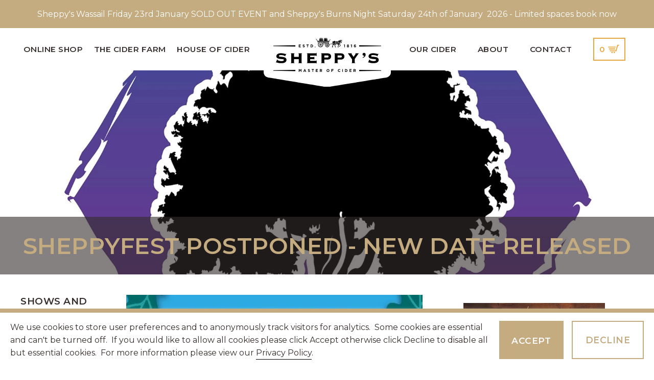

--- FILE ---
content_type: text/html; charset=utf-8
request_url: https://www.sheppyscider.com/about-sheppys/latest-news/2020/05/sheppyfest-postponed/
body_size: 8931
content:


<!DOCTYPE html>
<html lang="en" xmlns="http://www.w3.org/1999/xhtml">
<head>
    

<title>Sheppy's | Sheppyfest - postponed</title>
<meta name="description" content="Sheppy&#39;s is a 200 year old family owned, sixth generation master cider maker. One of the oldest and most respected cider brands in the world." />

<meta name="viewport" content="width=device-width, initial-scale=1">
<meta charset="ISO-8859-1">
<link rel="preconnect" href="https://fonts.gstatic.com">
<link href="https://fonts.googleapis.com/css2?family=Montserrat:wght@400;600;700&display=swap" rel="stylesheet">
<link rel="stylesheet" href="https://use.typekit.net/jmg0wds.css">

<link href="/bundles/styles?v=pzn5ZmuK7y-YjyxeDWRmPaa3L__7Ab0k7_X-3v49Gic1" rel="stylesheet"/>


<link rel="apple-touch-icon" sizes="180x180" href="/apple-touch-icon.png">
<link rel="icon" type="image/png" sizes="32x32" href="/favicon-32x32.png">
<link rel="icon" type="image/png" sizes="16x16" href="/favicon-16x16.png">
<link rel="manifest" href="/site.webmanifest">
<meta name="msapplication-TileColor" content="#ffffff">
<meta name="theme-color" content="#ffffff">

<link rel="canonical" href="https://www.sheppyscider.com/about-sheppys/latest-news/2020/05/sheppyfest-postponed/" />

    <!-- Google tag (gtag.js) -->
<script async src="https://www.googletagmanager.com/gtag/js?id=G-789LEJ67TC"></script>
<script>
  window.dataLayer = window.dataLayer || [];
  function gtag(){dataLayer.push(arguments);}
  gtag('js', new Date());

  gtag('config', 'G-789LEJ67TC');
</script>


</head>
<body>

    


    <header>
        

    <div class="site-banner">
        <div class="container">
            <p>Sheppy's Wassail Friday 23rd January SOLD OUT EVENT and Sheppy's Burns Night Saturday 24th of January  2026 - Limited spaces book now</p>
        </div>
    </div>

<div class="header">

    <a href="/" class="header__logo-link"><img src="/assets/img/svg/sheppys-logo.svg" alt="Sheppy's Cider" width="300" height="94" /></a>

    <!-- desktop nav -->
    <nav class="primary-navigation-desktop">

        <div class="primary-navigation-desktop__col">
            <ul class="primary-navigation-desktop__list">

    <li class="primary-navigation-desktop__item has-sub-navigation">
        <a href="/online-shop/" class="primary-navigation-desktop__link">Online Shop</a>

            <div class="primary-sub-navigation">
                <ul class="primary-sub-navigation__list">

                        <li class="primary-sub-navigation__item">
                            <a href="/online-shop/ciders/" class="primary-sub-navigation__link">Ciders</a>
                        </li>
                        <li class="primary-sub-navigation__item">
                            <a href="/online-shop/gift-shop/" class="primary-sub-navigation__link">Gift  Shop</a>
                        </li>
                        <li class="primary-sub-navigation__item">
                            <a href="/online-shop/sheppy-s-merchandise/" class="primary-sub-navigation__link">Sheppy&#39;s Merchandise</a>
                        </li>
                        <li class="primary-sub-navigation__item">
                            <a href="/online-shop/gift-voucher-takeaway-picnics/" class="primary-sub-navigation__link">Picnics &amp; Vouchers</a>
                        </li>
                        <li class="primary-sub-navigation__item">
                            <a href="/online-shop/hampers-and-gift-sets/" class="primary-sub-navigation__link">Hampers and Gift Sets</a>
                        </li>
                        <li class="primary-sub-navigation__item">
                            <a href="#" class="primary-sub-navigation__link"></a>
                        </li>
                </ul>
            </div>

    </li>
    <li class="primary-navigation-desktop__item has-sub-navigation">
        <a href="/the-cider-farm/" class="primary-navigation-desktop__link">The Cider Farm</a>

            <div class="primary-sub-navigation">
                <ul class="primary-sub-navigation__list">

                        <li class="primary-sub-navigation__item">
                            <a href="/the-cider-farm/house-of-cider/" class="primary-sub-navigation__link">House of Cider</a>
                        </li>
                        <li class="primary-sub-navigation__item">
                            <a href="/the-cider-farm/events/" class="primary-sub-navigation__link">Events</a>
                        </li>
                        <li class="primary-sub-navigation__item">
                            <a href="/the-cider-farm/venue-hire/" class="primary-sub-navigation__link">Venue Hire</a>
                        </li>
                        <li class="primary-sub-navigation__item">
                            <a href="/the-cider-farm/tours/" class="primary-sub-navigation__link">Tours</a>
                        </li>
                        <li class="primary-sub-navigation__item">
                            <a href="/the-cider-farm/the-orchards/" class="primary-sub-navigation__link">The Orchards</a>
                        </li>
                </ul>
            </div>

    </li>
    <li class="primary-navigation-desktop__item has-sub-navigation">
        <a href="/the-cider-farm/house-of-cider/" class="primary-navigation-desktop__link">House of Cider</a>

            <div class="primary-sub-navigation">
                <ul class="primary-sub-navigation__list">

                        <li class="primary-sub-navigation__item">
                            <a href="/the-cider-farm/house-of-cider/cafe-restaurant/" class="primary-sub-navigation__link">Caf&#233; &amp; Restaurant</a>
                        </li>
                        <li class="primary-sub-navigation__item">
                            <a href="/the-cider-farm/house-of-cider/shop/" class="primary-sub-navigation__link">Shop</a>
                        </li>
                        <li class="primary-sub-navigation__item">
                            <a href="/the-cider-farm/house-of-cider/cheesemonger/" class="primary-sub-navigation__link">Cheesemonger</a>
                        </li>
                        <li class="primary-sub-navigation__item">
                            <a href="/the-cider-farm/venue-hire/" class="primary-sub-navigation__link">Venue Hire</a>
                        </li>
                        <li class="primary-sub-navigation__item">
                            <a href="/the-cider-farm/venue-hire/weddings/" class="primary-sub-navigation__link">Weddings</a>
                        </li>
                        <li class="primary-sub-navigation__item">
                            <a href="/contact-us/table-booking/" class="primary-sub-navigation__link">Table booking</a>
                        </li>
                </ul>
            </div>

    </li>

            </ul>
        </div>

        <div class="primary-navigation-desktop__col">
            <ul class="primary-navigation-desktop__list">

    <li class="primary-navigation-desktop__item ">
        <a href="/our-cider/" class="primary-navigation-desktop__link">Our Cider</a>


    </li>
    <li class="primary-navigation-desktop__item has-sub-navigation">
        <a href="/about-sheppys/" class="primary-navigation-desktop__link">About</a>

            <div class="primary-sub-navigation">
                <ul class="primary-sub-navigation__list">

                        <li class="primary-sub-navigation__item">
                            <a href="/about-sheppys/our-heritage/" class="primary-sub-navigation__link">Our Heritage</a>
                        </li>
                        <li class="primary-sub-navigation__item">
                            <a href="/about-sheppys/latest-news/" class="primary-sub-navigation__link">Latest News</a>
                        </li>
                        <li class="primary-sub-navigation__item">
                            <a href="/about-sheppys/sustainability/" class="primary-sub-navigation__link">Sustainability</a>
                        </li>
                        <li class="primary-sub-navigation__item">
                            <a href="/about-sheppys/charities/" class="primary-sub-navigation__link">Charities</a>
                        </li>
                        <li class="primary-sub-navigation__item">
                            <a href="/about-sheppys/join-our-team/" class="primary-sub-navigation__link">Jobs at Sheppy&#39;s</a>
                        </li>
                        <li class="primary-sub-navigation__item">
                            <a href="/about-sheppys/sponsorship/" class="primary-sub-navigation__link">Sponsorship</a>
                        </li>
                        <li class="primary-sub-navigation__item">
                            <a href="/about-sheppys/faq-s/" class="primary-sub-navigation__link">FAQ&#39;s</a>
                        </li>
                </ul>
            </div>

    </li>
    <li class="primary-navigation-desktop__item has-sub-navigation">
        <a href="/contact-us/" class="primary-navigation-desktop__link">Contact</a>

            <div class="primary-sub-navigation">
                <ul class="primary-sub-navigation__list">

                        <li class="primary-sub-navigation__item">
                            <a href="/the-cider-farm/tours/" class="primary-sub-navigation__link">Tours</a>
                        </li>
                        <li class="primary-sub-navigation__item">
                            <a href="/contact-us/opening-times/" class="primary-sub-navigation__link">Opening Times</a>
                        </li>
                        <li class="primary-sub-navigation__item">
                            <a href="/contact-us/directions/" class="primary-sub-navigation__link">Directions</a>
                        </li>
                        <li class="primary-sub-navigation__item">
                            <a href="/contact-us/table-booking/" class="primary-sub-navigation__link">Table booking</a>
                        </li>
                        <li class="primary-sub-navigation__item">
                            <a href="/trade/" class="primary-sub-navigation__link">Trade</a>
                        </li>
                </ul>
            </div>

    </li>

                <li class="primary-navigation-desktop__item">
                    <a href="/online-shop/checkout/" class="primary-navigation-desktop__link cart-link">0</a>
                </li>

            </ul>
        </div>

    </nav>

    <!-- mobile nav -->
    <nav class="primary-navigation">
        <a href="/" class="primary-navigation__logo-link"><img src="/assets/img/svg/sheppys-logo-white.svg" alt="Sheppy's Cider" /></a>
        <ul class="primary-navigation__list">

                <li class="primary-navigation__item  has-sub-navigation">
                    <a href="/online-shop/" class="primary-navigation__link">Online Shop</a>

                        <button class="sub-navigation-trigger"></button>
                        <div class="primary-sub-navigation">
                            <ul class="primary-sub-navigation__list">

                                    <li class="primary-sub-navigation__item">
                                        <a href="/online-shop/ciders/"
                                           class="primary-sub-navigation__link">Ciders</a>
                                    </li>
                                    <li class="primary-sub-navigation__item">
                                        <a href="/online-shop/gift-shop/"
                                           class="primary-sub-navigation__link">Gift  Shop</a>
                                    </li>
                                    <li class="primary-sub-navigation__item">
                                        <a href="/online-shop/sheppy-s-merchandise/"
                                           class="primary-sub-navigation__link">Sheppy&#39;s Merchandise</a>
                                    </li>
                                    <li class="primary-sub-navigation__item">
                                        <a href="/online-shop/gift-voucher-takeaway-picnics/"
                                           class="primary-sub-navigation__link">Picnics &amp; Vouchers</a>
                                    </li>
                                    <li class="primary-sub-navigation__item">
                                        <a href="/online-shop/hampers-and-gift-sets/"
                                           class="primary-sub-navigation__link">Hampers and Gift Sets</a>
                                    </li>
                                    <li class="primary-sub-navigation__item">
                                        <a href="#"
                                           class="primary-sub-navigation__link"></a>
                                    </li>

                            </ul>
                        </div>

                </li>
                <li class="primary-navigation__item  has-sub-navigation">
                    <a href="/the-cider-farm/" class="primary-navigation__link">The Cider Farm</a>

                        <button class="sub-navigation-trigger"></button>
                        <div class="primary-sub-navigation">
                            <ul class="primary-sub-navigation__list">

                                    <li class="primary-sub-navigation__item">
                                        <a href="/the-cider-farm/house-of-cider/"
                                           class="primary-sub-navigation__link">House of Cider</a>
                                    </li>
                                    <li class="primary-sub-navigation__item">
                                        <a href="/the-cider-farm/events/"
                                           class="primary-sub-navigation__link">Events</a>
                                    </li>
                                    <li class="primary-sub-navigation__item">
                                        <a href="/the-cider-farm/venue-hire/"
                                           class="primary-sub-navigation__link">Venue Hire</a>
                                    </li>
                                    <li class="primary-sub-navigation__item">
                                        <a href="/the-cider-farm/tours/"
                                           class="primary-sub-navigation__link">Tours</a>
                                    </li>
                                    <li class="primary-sub-navigation__item">
                                        <a href="/the-cider-farm/the-orchards/"
                                           class="primary-sub-navigation__link">The Orchards</a>
                                    </li>

                            </ul>
                        </div>

                </li>
                <li class="primary-navigation__item  has-sub-navigation">
                    <a href="/the-cider-farm/house-of-cider/" class="primary-navigation__link">House of Cider</a>

                        <button class="sub-navigation-trigger"></button>
                        <div class="primary-sub-navigation">
                            <ul class="primary-sub-navigation__list">

                                    <li class="primary-sub-navigation__item">
                                        <a href="/the-cider-farm/house-of-cider/cafe-restaurant/"
                                           class="primary-sub-navigation__link">Caf&#233; &amp; Restaurant</a>
                                    </li>
                                    <li class="primary-sub-navigation__item">
                                        <a href="/the-cider-farm/house-of-cider/shop/"
                                           class="primary-sub-navigation__link">Shop</a>
                                    </li>
                                    <li class="primary-sub-navigation__item">
                                        <a href="/the-cider-farm/house-of-cider/cheesemonger/"
                                           class="primary-sub-navigation__link">Cheesemonger</a>
                                    </li>
                                    <li class="primary-sub-navigation__item">
                                        <a href="/the-cider-farm/venue-hire/"
                                           class="primary-sub-navigation__link">Venue Hire</a>
                                    </li>
                                    <li class="primary-sub-navigation__item">
                                        <a href="/the-cider-farm/venue-hire/weddings/"
                                           class="primary-sub-navigation__link">Weddings</a>
                                    </li>
                                    <li class="primary-sub-navigation__item">
                                        <a href="/contact-us/table-booking/"
                                           class="primary-sub-navigation__link">Table booking</a>
                                    </li>

                            </ul>
                        </div>

                </li>
                <li class="primary-navigation__item  ">
                    <a href="/our-cider/" class="primary-navigation__link">Our Cider</a>


                </li>
                <li class="primary-navigation__item  has-sub-navigation">
                    <a href="/about-sheppys/" class="primary-navigation__link">About</a>

                        <button class="sub-navigation-trigger"></button>
                        <div class="primary-sub-navigation">
                            <ul class="primary-sub-navigation__list">

                                    <li class="primary-sub-navigation__item">
                                        <a href="/about-sheppys/our-heritage/"
                                           class="primary-sub-navigation__link">Our Heritage</a>
                                    </li>
                                    <li class="primary-sub-navigation__item">
                                        <a href="/about-sheppys/latest-news/"
                                           class="primary-sub-navigation__link">Latest News</a>
                                    </li>
                                    <li class="primary-sub-navigation__item">
                                        <a href="/about-sheppys/sustainability/"
                                           class="primary-sub-navigation__link">Sustainability</a>
                                    </li>
                                    <li class="primary-sub-navigation__item">
                                        <a href="/about-sheppys/charities/"
                                           class="primary-sub-navigation__link">Charities</a>
                                    </li>
                                    <li class="primary-sub-navigation__item">
                                        <a href="/about-sheppys/join-our-team/"
                                           class="primary-sub-navigation__link">Jobs at Sheppy&#39;s</a>
                                    </li>
                                    <li class="primary-sub-navigation__item">
                                        <a href="/about-sheppys/sponsorship/"
                                           class="primary-sub-navigation__link">Sponsorship</a>
                                    </li>
                                    <li class="primary-sub-navigation__item">
                                        <a href="/about-sheppys/faq-s/"
                                           class="primary-sub-navigation__link">FAQ&#39;s</a>
                                    </li>

                            </ul>
                        </div>

                </li>
                <li class="primary-navigation__item  has-sub-navigation">
                    <a href="/contact-us/" class="primary-navigation__link">Contact</a>

                        <button class="sub-navigation-trigger"></button>
                        <div class="primary-sub-navigation">
                            <ul class="primary-sub-navigation__list">

                                    <li class="primary-sub-navigation__item">
                                        <a href="/the-cider-farm/tours/"
                                           class="primary-sub-navigation__link">Tours</a>
                                    </li>
                                    <li class="primary-sub-navigation__item">
                                        <a href="/contact-us/opening-times/"
                                           class="primary-sub-navigation__link">Opening Times</a>
                                    </li>
                                    <li class="primary-sub-navigation__item">
                                        <a href="/contact-us/directions/"
                                           class="primary-sub-navigation__link">Directions</a>
                                    </li>
                                    <li class="primary-sub-navigation__item">
                                        <a href="/contact-us/table-booking/"
                                           class="primary-sub-navigation__link">Table booking</a>
                                    </li>
                                    <li class="primary-sub-navigation__item">
                                        <a href="/trade/"
                                           class="primary-sub-navigation__link">Trade</a>
                                    </li>

                            </ul>
                        </div>

                </li>

        </ul>
    </nav>

    <a href="#" class="menu-trigger">
        <span></span>
    </a>
    <a href="/online-shop/checkout/" class="cart-link">
        <img src="/assets/img/svg/cart-outline-yellow.svg" alt="Shopping Cart" />
    </a>

</div>


    </header>
    <main>
        

    <div class="block-hero">
        <div class="block-hero__item">            
                <picture>
                    <source type="image/webp" srcset="/media/1901/fb-thumbnail.jpg?anchor=center&amp;mode=crop&amp;quality=90&amp;width=1800&amp;height=600&amp;rnd=132633107185370000&format=webp" />
                    <img src="/media/1901/fb-thumbnail.jpg?anchor=center&amp;mode=crop&amp;quality=90&amp;width=1800&amp;height=600&amp;rnd=132633107185370000" alt="fb-thumbnail" class="block-hero__media" width="1800" height="600" />
                </picture>

            <div class="block-hero__caption">
                <h1>Sheppyfest Postponed - New Date Released</h1>
            </div>
        </div>
    </div>

<div class="container news-item-wrapper">
    <div class="row">
        <div class="col-12 col-md-2">

                <h3>Shows and Events</h3>

            <p>24th May 2020</p>
            <a class="article_back-to" href="/about-sheppys/latest-news/">&lt; back</a>
        </div>
        <div class="col-12 col-md-6">

            <div class="main-content"><p><img style="width: 772px; height: 307px;" src="/media/1900/banner.jpg?width=772&amp;height=307&amp;mode=max" alt=""></p>
<p>It is with great regret that we have to tell our festival fans that this year’s Sheppyfest is now postponed until 2021.</p>
<p>We had hoped that this would not be necessary but reluctantly have had to give in to the uncertainty which COVID-19</p>
<p>has placed on the organisation of all such events. The time has come to face this difficult decision.</p>
<p>During the challenging times of the last two months, we (like so many) have been looking forward to our festival.</p>
<p>Hold that thought though, it will be back!</p>
<p>Put Saturday, <strong>6th September, 2021</strong> in your diaries and look forward, with us, to a huge celebration of foot stomping</p>
<p>music and fine cider.</p>
<p>We would like to take this opportunity to thank all the bands and traders for their understanding in this decision and</p>
<p>we are delighted to confirm that most of our wonderful acts, including our headliner Seth Lakeman, have agreed to perform in 2021.</p>
<p>If you have already purchased your tickets, do not worry as all tickets will automatically roll over to 2021, this will also</p>
<p>apply to people who have booked camping spots.</p>
<p>Should you have any questions or want to request a refund, please email our events team on events@sheppyscider.com.</p>
<p>Stay safe and see you in 2021</p>
<p>Louisa Sheppy and the Sheppyfest team <img style="width: 0px; height: 0px;" src="/media/1898/2021-announcement.jpg" alt=""></p></div>

        </div>
        <div class="col-12 col-md-4">

                <div class="news-cards" style="grid-template-columns: repeat(1, 1fr);">

                        <div class="news-card">
                            <div class="news-card__media">
                                <a href="/about-sheppys/latest-news/2019/01/wassail-2024-a-big-thank-you-to-all-the-guests-that-joined-us/">
                                    <picture>
                                        <source type="image/webp" srcset="/media/ertngrvp/wassail-sarah-in-coming-queen-emma.jpg?center=0.36536248561565016,0.51987767584097855&amp;mode=crop&amp;quality=90&amp;width=350&amp;height=242&amp;rnd=133523061593730000&format=webp" />
                                        <img loading="lazy" src="/media/ertngrvp/wassail-sarah-in-coming-queen-emma.jpg?center=0.36536248561565016,0.51987767584097855&amp;mode=crop&amp;quality=90&amp;width=350&amp;height=242&amp;rnd=133523061593730000" alt="wassail-sarah-in-coming-queen-emma" width="350" height="242" />
                                    </picture>
                                </a>
                            </div>
                            <div class="news-card__wrapper">
                                <h3 class="news-card__heading"><a href="/about-sheppys/latest-news/2019/01/wassail-2024-a-big-thank-you-to-all-the-guests-that-joined-us/">Wassail 2024 -  A big thank you to all the guests that joined us!</a></h3>
                                <p class="news-card__date">26th January 2024</p>
                                <div class="news-card__content">
                                    <p>IF YOU MISSED IT - THIS IS AN EVENT NOT TO BE MISSED IN 2025

</p>
                                </div>
                            </div>
                        </div>
                        <div class="news-card">
                            <div class="news-card__media">
                                <a href="/about-sheppys/latest-news/2020/12/father-christmas-is-coming-to-sheppy-s/">
                                    <picture>
                                        <source type="image/webp" srcset="/media/2131/grotto-santa.jpg?anchor=center&amp;mode=crop&amp;quality=90&amp;width=350&amp;height=242&amp;rnd=132646236609130000&format=webp" />
                                        <img loading="lazy" src="/media/2131/grotto-santa.jpg?anchor=center&amp;mode=crop&amp;quality=90&amp;width=350&amp;height=242&amp;rnd=132646236609130000" alt="grotto-santa" width="350" height="242" />
                                    </picture>
                                </a>
                            </div>
                            <div class="news-card__wrapper">
                                <h3 class="news-card__heading"><a href="/about-sheppys/latest-news/2020/12/father-christmas-is-coming-to-sheppy-s/">Father Christmas is coming to Sheppy&#39;s!</a></h3>
                                <p class="news-card__date">2nd December 2020</p>
                                <div class="news-card__content">
                                    <p>This Christmas Sheppy&#39;s House of Cider is expecting a very special visitor – Father Christmas!&#160; He is looking forward to meeting lots of good little children while he’s here and to giving them a li...</p>
                                </div>
                            </div>
                        </div>
                        <div class="news-card">
                            <div class="news-card__media">
                                <a href="/about-sheppys/latest-news/2020/03/official-sponsor-the-great-exmoor-bike-ride-2020/">
                                    <picture>
                                        <source type="image/webp" srcset="/media/1903/84865599_1824183554382609_1068812043357782016_n.jpg?anchor=center&amp;mode=crop&amp;quality=90&amp;width=350&amp;height=242&amp;rnd=132646236122230000&format=webp" />
                                        <img loading="lazy" src="/media/1903/84865599_1824183554382609_1068812043357782016_n.jpg?anchor=center&amp;mode=crop&amp;quality=90&amp;width=350&amp;height=242&amp;rnd=132646236122230000" alt="84865599_1824183554382609_1068812043357782016_n" width="350" height="242" />
                                    </picture>
                                </a>
                            </div>
                            <div class="news-card__wrapper">
                                <h3 class="news-card__heading"><a href="/about-sheppys/latest-news/2020/03/official-sponsor-the-great-exmoor-bike-ride-2020/">Official Sponsor - The Great Exmoor Bike Ride 2020</a></h3>
                                <p class="news-card__date">15th March 2020</p>
                                <div class="news-card__content">
                                    <p>We are delighted to announce that we will be the official sponsor of The Great Exmoor Ride</p>
                                </div>
                            </div>
                        </div>

                </div>

        </div>
    </div>
</div>




<div class="block-contact-card theme-black">
    <div class="container">
        <div class="row">
            <div class="col-12">
                <div class="cw">

                        <h2>Get in touch</h2>

                        <p>Three Bridges Farm, Bradford-on-Tone, Taunton TA4 1ER - Opening hours for the House of Cider. Monday - Saturday 9:00am - 5:00pm, Sundays 10:00am - 4:00pm. Please look at full opening times, under contacts, to see the caf&#233; and restaurant food service times. 

</p>

                </div>
            </div>
        </div>
        
            <div class="row">
                
                    <div class="col-12 col-md-6 col-lg-3">
                        <div class="cw">
                            <h3>Events</h3>
                            <div class="inner">
                                <h4>Event enquiries &amp; Tour Bookings</h4>
                                <p><a href="tel:01823 461 233">01823 461 233</a></p>
                                <p><a href="mailto:events@sheppyscider.com">events@sheppyscider.com</a></p>
                            </div>
                        </div>
                    </div>
                    <div class="col-12 col-md-6 col-lg-3">
                        <div class="cw">
                            <h3>Sheppy&#39;s Bar &amp; Restaurant</h3>
                            <div class="inner">
                                <h4>Enquiries &amp; Table Reservations</h4>
                                <p><a href="tel:01823 461 233">01823 461 233</a></p>
                                <p><a href="mailto:restaurant@sheppyscider.com">restaurant@sheppyscider.com</a></p>
                            </div>
                        </div>
                    </div>
                    <div class="col-12 col-md-6 col-lg-3">
                        <div class="cw">
                            <h3>General Enquiries</h3>
                            <div class="inner">
                                <h4>We&#39;re here to help</h4>
                                <p><a href="tel:01823 461 233">01823 461 233</a></p>
                                <p><a href="mailto:info@sheppyscider.com">info@sheppyscider.com</a></p>
                            </div>
                        </div>
                    </div>
                    <div class="col-12 col-md-6 col-lg-3">
                        <div class="cw">
                            <h3>Trade Enquiries</h3>
                            <div class="inner">
                                <h4>Find out more</h4>
                                <p><a href="tel:01823 461 233">01823 461 233</a></p>
                                <p><a href="mailto:sales@sheppyscider.com">sales@sheppyscider.com</a></p>
                            </div>
                        </div>
                    </div>
                
            </div>
        
    </div>
</div>
    </main>
    <footer>
        
<div class="container">
    <div class="row">
        <div class="col-12 col-md-4 col-lg-5">
            <div class="cw">
                <h3>The latest from Sheppy&#39;s</h3>
                <p>For all the latest information from Sheppy&#39;s, including special offers, product updates and latest news, please sign up to our email newsletter.</p>
                <div class="subscribe">
                    <div id="newsletter-form-complete">
                        <p>Thank you, you have successfully signed up.</p>
                    </div>
                    <div id="newsletter-form-validation-summary"></div>

                    <form action="" method="post" id="newsletter-form">
                        <input placeholder="Fullname" type="text" id="txtNewsletterFullname" name="txtNewsletterFullname" required="required" />
                        <input placeholder="Email" type="email" id="txtNewsletterEmail" name="txtNewsletterEmail" required="required" />
                        <input placeholder="Additional" type="text" id="txtNewsletterAdditional" name="txtNewsletterAdditional" />
                        <input id="btnNewsletterSubmit" name="btnNewsletterSubmit" type="submit" value="Subscribe" />
                    </form>
                </div>
            </div>
        </div>
        <div class="col-12 col-md-4">
            <div class="cw">
                <h3>Join us on social media</h3>
                <p>Check out our social media platforms for the latest that Sheppy&#39;s have been up too!</p>
                <div class="socials">
                    <ul class="socials__list">
                        <li class="socials__item">
                            <a href="https://www.facebook.com/sheppyscider/" class="socials__link" aria-label="Facebook">
                                <svg xmlns="http://www.w3.org/2000/svg" viewBox="0 0 38 38" class="socials__icon">
                                    <path d="M38 19.12C38 8.56 29.49 0 19 0S0 8.56 0 19.12C0 28.66 6.95 36.57 16.03 38V24.64h-4.82v-5.53h4.82V14.9c0-4.79 2.84-7.44 7.18-7.44 2.08 0 4.25.37 4.25.37v4.7h-2.4c-2.36 0-3.1 1.47-3.1 2.99v3.59h5.27l-.84 5.53h-4.43V38C31.05 36.57 38 28.66 38 19.12" fill-rule="evenodd" clip-rule="evenodd" fill="#352e2d" />
                                </svg>
                            </a>
                        </li>
                        <li class="socials__item">
                            <a href="https://twitter.com/SheppysCider/" class="socials__link" aria-label="Twitter">
                                <svg xmlns="http://www.w3.org/2000/svg" viewBox="0 0 38 38" class="socials__icon">
                                    <path d="M33.51 8.43c1.61-.97 2.85-2.48 3.43-4.31C35.43 5.01 33.77 5.65 32 6a7.786 7.786 0 00-5.69-2.47c-4.31 0-7.79 3.51-7.79 7.81 0 .62.05 1.21.18 1.78-6.47-.32-12.2-3.43-16.05-8.16A7.777 7.777 0 001.58 8.9c0 2.7 1.39 5.1 3.46 6.49a7.808 7.808 0 01-3.52-.96v.09c0 3.79 2.7 6.94 6.24 7.67-.63.17-1.33.26-2.04.26-.5 0-1-.03-1.47-.13 1.01 3.09 3.87 5.36 7.28 5.44a15.627 15.627 0 01-9.66 3.33c-.64 0-1.25-.03-1.86-.11 3.45 2.23 7.54 3.5 11.95 3.5 14.34 0 22.17-11.9 22.17-22.21 0-.34-.01-.68-.03-1.01 1.55-1.1 2.85-2.47 3.9-4.05-1.41.61-2.92 1.02-4.49 1.22z" fill-rule="evenodd" clip-rule="evenodd" fill="#352e2d" />
                                </svg>
                            </a>
                        </li>
                        <li class="socials__item">
                            <a href="https://www.instagram.com/sheppyscider/" class="socials__link" aria-label="Instagram">
                                <svg viewBox="0 0 38 38" class="socials__icon">
                                    <path d="M34.18 26.68c0 4.14-3.36 7.5-7.5 7.5H11.32c-4.14 0-7.5-3.36-7.5-7.5V11.32c0-4.14 3.36-7.5 7.5-7.5h15.36c4.14 0 7.5 3.36 7.5 7.5v15.36zM26.68 0H11.32C5.08 0 0 5.08 0 11.32v15.36C0 32.92 5.08 38 11.32 38h15.36C32.92 38 38 32.92 38 26.68V11.32C38 5.08 32.92 0 26.68 0z" fill="#352e2d" />
                                    <path d="M18.57 25.5c-3.35 0-6.07-2.72-6.07-6.07s2.72-6.07 6.07-6.07 6.07 2.72 6.07 6.07-2.72 6.07-6.07 6.07zm0-16c-5.48 0-9.93 4.46-9.93 9.93 0 5.48 4.46 9.93 9.93 9.93 5.48 0 9.93-4.46 9.93-9.93S24.04 9.5 18.57 9.5z" fill="#352e2d" />
                                    <circle cx="28.5" cy="9.5" r="2.59" fill="#352e2d" />
                                </svg>
                            </a>
                        </li>
                    </ul>
                </div>
            </div>
        </div>

            <div class="col-12 col-md-4 col-lg-3">
                <div class="cw">
                    <h3>Useful Links</h3>
                    <div class="useful-links">
                        <ul class="useful-links__list">

                                <li class="useful-links__item">
                                    <a href="/legal-pages/delivery-payments-and-returns/" class="useful-links__link">Delivery, Payments and Returns</a>
                                </li>
                                <li class="useful-links__item">
                                    <a href="/legal-pages/terms-conditions/" class="useful-links__link">Terms and conditions</a>
                                </li>
                                <li class="useful-links__item">
                                    <a href="/legal-pages/privacy-policy/" class="useful-links__link">Privacy Policy</a>
                                </li>
                                <li class="useful-links__item">
                                    <a href="/trade/" class="useful-links__link">Trade</a>
                                </li>

                        </ul>
                    </div>
                </div>
            </div>

    </div>
    <div class="row">
        <div class="col-12">
            <div class="copyright">
                <div class="cw">
                    <p>&copy; Copyright 2026, Sheppy's Cider Ltd (06426188).</p>
                    <p>Three Bridges, Bradford-on-tone, Taunton, Somerset, TA4 1ER</p>
                </div>
            </div>
        </div>
    </div>
</div>

<script src="/bundles/scripts?v=V7XXKp7RjJne90CShWMnVthgFCrRPGRrGBdF0t9Tk401"></script>



        
    </footer>



<div class="cookie-consent">
    <div class="container">
        <div class="cookie-consent__text">
            <p>We use cookies to store user preferences and to anonymously track visitors for analytics.  Some cookies are essential and can't be turned off.  If you would like to allow all cookies please click Accept otherwise click Decline to disable all but essential cookies.  For more information please view our <a href="/legal-pages/privacy-policy/" title="Privacy Policy">Privacy Policy</a>.</p>
        </div>
<form action="/about-sheppys/latest-news/2020/05/sheppyfest-postponed/" enctype="multipart/form-data" method="post">            <input type="hidden" name="ContentKey" value="80eaaea4-533c-4745-bee8-e01dc123a5ca" />
            <button type="submit" class="accept-cookies btn btn-primary" name="CookieConsent" value="True">Accept</button>
            <button type="submit" class="decline-cookies btn btn-secondary" name="CookieConsent" value="False">Decline</button>
<input name="ufprt" type="hidden" value="[base64]" /></form>    </div>
</div>
    


</body>
</html>

--- FILE ---
content_type: text/css;charset=utf-8
request_url: https://use.typekit.net/jmg0wds.css
body_size: 425
content:
/*
 * The Typekit service used to deliver this font or fonts for use on websites
 * is provided by Adobe and is subject to these Terms of Use
 * http://www.adobe.com/products/eulas/tou_typekit. For font license
 * information, see the list below.
 *
 * sheila:
 *   - http://typekit.com/eulas/00000000000000003b9b218e
 *   - http://typekit.com/eulas/00000000000000003b9b218f
 *
 * © 2009-2026 Adobe Systems Incorporated. All Rights Reserved.
 */
/*{"last_published":"2021-05-05 10:14:35 UTC"}*/

@import url("https://p.typekit.net/p.css?s=1&k=jmg0wds&ht=tk&f=35933.35934&a=27781734&app=typekit&e=css");

@font-face {
font-family:"sheila";
src:url("https://use.typekit.net/af/9b4626/00000000000000003b9b218e/27/l?primer=7cdcb44be4a7db8877ffa5c0007b8dd865b3bbc383831fe2ea177f62257a9191&fvd=n4&v=3") format("woff2"),url("https://use.typekit.net/af/9b4626/00000000000000003b9b218e/27/d?primer=7cdcb44be4a7db8877ffa5c0007b8dd865b3bbc383831fe2ea177f62257a9191&fvd=n4&v=3") format("woff"),url("https://use.typekit.net/af/9b4626/00000000000000003b9b218e/27/a?primer=7cdcb44be4a7db8877ffa5c0007b8dd865b3bbc383831fe2ea177f62257a9191&fvd=n4&v=3") format("opentype");
font-display:auto;font-style:normal;font-weight:400;font-stretch:normal;
}

@font-face {
font-family:"sheila";
src:url("https://use.typekit.net/af/e761e1/00000000000000003b9b218f/27/l?primer=7cdcb44be4a7db8877ffa5c0007b8dd865b3bbc383831fe2ea177f62257a9191&fvd=n7&v=3") format("woff2"),url("https://use.typekit.net/af/e761e1/00000000000000003b9b218f/27/d?primer=7cdcb44be4a7db8877ffa5c0007b8dd865b3bbc383831fe2ea177f62257a9191&fvd=n7&v=3") format("woff"),url("https://use.typekit.net/af/e761e1/00000000000000003b9b218f/27/a?primer=7cdcb44be4a7db8877ffa5c0007b8dd865b3bbc383831fe2ea177f62257a9191&fvd=n7&v=3") format("opentype");
font-display:auto;font-style:normal;font-weight:700;font-stretch:normal;
}

.tk-sheila { font-family: "sheila",sans-serif; }


--- FILE ---
content_type: text/css; charset=utf-8
request_url: https://www.sheppyscider.com/bundles/styles?v=pzn5ZmuK7y-YjyxeDWRmPaa3L__7Ab0k7_X-3v49Gic1
body_size: 33198
content:
html{line-height:1.15;-webkit-text-size-adjust:100%}body{margin:0}main{display:block}h1{font-size:2em;margin:.67em 0}hr{box-sizing:content-box;height:0;overflow:visible}pre{font-family:monospace,monospace;font-size:1em}a{background-color:transparent}abbr[title]{border-bottom:none;text-decoration:underline;text-decoration:underline dotted}b,strong{font-weight:bolder}code,kbd,samp{font-family:monospace,monospace;font-size:1em}small{font-size:80%}sub,sup{font-size:75%;line-height:0;position:relative;vertical-align:baseline}sub{bottom:-.25em}sup{top:-.5em}img{border-style:none}button,input,optgroup,select,textarea{font-family:inherit;font-size:100%;line-height:1.15;margin:0}button,input{overflow:visible}button,select{text-transform:none}[type=button],[type=reset],[type=submit],button{-webkit-appearance:button}[type=button]::-moz-focus-inner,[type=reset]::-moz-focus-inner,[type=submit]::-moz-focus-inner,button::-moz-focus-inner{border-style:none;padding:0}[type=button]:-moz-focusring,[type=reset]:-moz-focusring,[type=submit]:-moz-focusring,button:-moz-focusring{outline:1px dotted ButtonText}fieldset{padding:.35em .75em .625em}legend{box-sizing:border-box;color:inherit;display:table;max-width:100%;padding:0;white-space:normal}progress{vertical-align:baseline}textarea{overflow:auto}[type=checkbox],[type=radio]{box-sizing:border-box;padding:0}[type=number]::-webkit-inner-spin-button,[type=number]::-webkit-outer-spin-button{height:auto}[type=search]{-webkit-appearance:textfield;outline-offset:-2px}[type=search]::-webkit-search-decoration{-webkit-appearance:none}::-webkit-file-upload-button{-webkit-appearance:button;font:inherit}details{display:block}summary{display:list-item}template{display:none}[hidden]{display:none}h1,h2,h3,h4,h5{margin-top:0;margin-bottom:30px;text-transform:uppercase;letter-spacing:.5px;line-height:1.4;font-family:"Montserrat",serif;font-weight:700}h3,h4{font-weight:600}h1{font-size:30px;line-height:50px}@media(min-width:320px){h1{font-size:calc(30px + 20*(100vw - 320px)/1280)}}@media(min-width:1600px){h1{font-size:50px}}@media(min-width:320px){h1{line-height:calc(50px + 30*(100vw - 320px)/1280)}}@media(min-width:1600px){h1{line-height:80px}}p{margin-top:0;margin-bottom:30px;line-height:1.6;font-size:16px}h2.font-secondary{font-size:30px}@media(min-width:320px){h2.font-secondary{font-size:calc(30px + 35*(100vw - 320px)/1280)}}@media(min-width:1600px){h2.font-secondary{font-size:65px}}.font-secondary{color:#c5ab80;font-weight:normal;font-family:"sheila",sans-serif;letter-spacing:1px;text-transform:none}a{color:inherit;text-decoration:none;cursor:pointer}.text-color-black{color:#352e2d!important}.text-color-white{color:#fff!important}html{box-sizing:border-box}*,*:before,*:after{box-sizing:inherit}body{overflow-x:hidden;font-family:"Montserrat",serif;color:#352e2d}img{max-width:100%}@keyframes bounce{from{transform:translateY(0)}to{transform:translateY(-10px)}}.slick-slider{position:relative;display:block;box-sizing:border-box;-webkit-touch-callout:none;-webkit-user-select:none;-khtml-user-select:none;-moz-user-select:none;-ms-user-select:none;user-select:none;-ms-touch-action:pan-y;touch-action:pan-y;-webkit-tap-highlight-color:transparent}.slick-list{position:relative;overflow:hidden;display:block;margin:0;padding:0}.slick-list:focus{outline:none}.slick-list.dragging{cursor:pointer;cursor:hand}.slick-slider .slick-track,.slick-slider .slick-list{-webkit-transform:translate3d(0,0,0);-moz-transform:translate3d(0,0,0);-ms-transform:translate3d(0,0,0);-o-transform:translate3d(0,0,0);transform:translate3d(0,0,0)}.slick-track{position:relative;left:0;top:0;display:block;margin-left:auto;margin-right:auto}.slick-track:before,.slick-track:after{content:"";display:table}.slick-track:after{clear:both}.slick-loading .slick-track{visibility:hidden}.slick-slide{float:left;height:100%;min-height:1px;display:none}[dir="rtl"] .slick-slide{float:right}.slick-slide img{display:block}.slick-slide.slick-loading img{display:none}.slick-slide.dragging img{pointer-events:none}.slick-initialized .slick-slide{display:block}.slick-loading .slick-slide{visibility:hidden}.slick-vertical .slick-slide{display:block;height:auto;border:1px solid transparent}.slick-arrow.slick-hidden{display:none}.slick-prev,.slick-next{position:absolute;display:block;height:20px;width:20px;line-height:0;font-size:0;cursor:pointer;background:transparent;color:transparent;bottom:45px;padding:0;border:none;outline:none;z-index:1}@media only screen and (max-width:767px){.slick-prev,.slick-next{bottom:32px}}.slick-prev.slick-disabled:before,.slick-next.slick-disabled:before{opacity:.25}.slick-prev:before,.slick-next:before{content:"";display:block;width:20px;height:20px;background-repeat:no-repeat;background-size:contain;background-position:center}.slick-prev{left:50%;transform:translateX(-75px)}[dir="rtl"] .slick-prev{left:auto;right:-25px}.slick-prev:before{background-image:url(/assets/img/svg/left-arrow-white.svg)}[dir="rtl"] .slick-prev:before{content:"→"}.slick-next{right:50%;transform:translateX(75px)}[dir="rtl"] .slick-next{left:-25px;right:auto}.slick-next:before{background-image:url(/assets/img/svg/right-arrow-white.svg)}[dir="rtl"] .slick-next:before{content:"←"}.slick-dots{position:absolute;left:50%;bottom:50px;transform:translateX(-50%);list-style:none;display:flex;align-items:center;justify-content:center;text-align:center;padding:0;margin:0;width:100px}@media only screen and (max-width:767px){.slick-dots{bottom:35px}}.slick-dots li{position:relative;display:inline-block;height:13px;width:13px;margin:0 7px;padding:0;cursor:pointer}.slick-dots li button{border:0;background:transparent;display:block;height:13px;width:13px;outline:none;line-height:0;font-size:0;color:transparent;padding:5px;cursor:pointer}.slick-dots li button:hover,.slick-dots li button:focus{outline:none}.slick-dots li button:before{position:absolute;top:0;left:0;content:"";width:13px;height:13px;font-size:6px;line-height:20px;text-align:center;color:#fff;-webkit-font-smoothing:antialiased;-moz-osx-font-smoothing:grayscale;border:1px solid #fff;border-radius:50%}.slick-dots li.slick-active button:before{color:#fff;background-color:#fff}@-ms-viewport{width:device-width;}html{box-sizing:border-box;-ms-overflow-style:scrollbar}*,*::before,*::after{box-sizing:inherit}.container{width:100%;padding-right:15px;padding-left:15px;margin-right:auto;margin-left:auto}@media(min-width:576px){.container{max-width:540px}}@media(min-width:768px){.container{max-width:720px}}@media(min-width:992px){.container{max-width:960px}}@media(min-width:1200px){.container{max-width:1140px}}.container-fluid{width:100%;padding-right:15px;padding-left:15px;margin-right:auto;margin-left:auto}.row{display:-webkit-box;display:-ms-flexbox;display:flex;-ms-flex-wrap:wrap;flex-wrap:wrap;margin-right:-15px;margin-left:-15px}.no-gutters{margin-right:0;margin-left:0}.no-gutters>.col,.no-gutters>[class*="col-"]{padding-right:0;padding-left:0}.col-1,.col-2,.col-3,.col-4,.col-5,.col-6,.col-7,.col-8,.col-9,.col-10,.col-11,.col-12,.col,.col-auto,.col-sm-1,.col-sm-2,.col-sm-3,.col-sm-4,.col-sm-5,.col-sm-6,.col-sm-7,.col-sm-8,.col-sm-9,.col-sm-10,.col-sm-11,.col-sm-12,.col-sm,.col-sm-auto,.col-md-1,.col-md-2,.col-md-3,.col-md-4,.col-md-5,.col-md-6,.col-md-7,.col-md-8,.col-md-9,.col-md-10,.col-md-11,.col-md-12,.col-md,.col-md-auto,.col-lg-1,.col-lg-2,.col-lg-3,.col-lg-4,.col-lg-5,.col-lg-6,.col-lg-7,.col-lg-8,.col-lg-9,.col-lg-10,.col-lg-11,.col-lg-12,.col-lg,.col-lg-auto,.col-xl-1,.col-xl-2,.col-xl-3,.col-xl-4,.col-xl-5,.col-xl-6,.col-xl-7,.col-xl-8,.col-xl-9,.col-xl-10,.col-xl-11,.col-xl-12,.col-xl,.col-xl-auto{position:relative;width:100%;min-height:1px;padding-right:15px;padding-left:15px}.col{-ms-flex-preferred-size:0;flex-basis:0;-webkit-box-flex:1;-ms-flex-positive:1;flex-grow:1;max-width:100%}.col-auto{-webkit-box-flex:0;-ms-flex:0 0 auto;flex:0 0 auto;width:auto;max-width:none}.col-1{-webkit-box-flex:0;-ms-flex:0 0 8.333333%;flex:0 0 8.333333%;max-width:8.333333%}.col-2{-webkit-box-flex:0;-ms-flex:0 0 16.666667%;flex:0 0 16.666667%;max-width:16.666667%}.col-3{-webkit-box-flex:0;-ms-flex:0 0 25%;flex:0 0 25%;max-width:25%}.col-4{-webkit-box-flex:0;-ms-flex:0 0 33.333333%;flex:0 0 33.333333%;max-width:33.333333%}.col-5{-webkit-box-flex:0;-ms-flex:0 0 41.666667%;flex:0 0 41.666667%;max-width:41.666667%}.col-6{-webkit-box-flex:0;-ms-flex:0 0 50%;flex:0 0 50%;max-width:50%}.col-7{-webkit-box-flex:0;-ms-flex:0 0 58.333333%;flex:0 0 58.333333%;max-width:58.333333%}.col-8{-webkit-box-flex:0;-ms-flex:0 0 66.666667%;flex:0 0 66.666667%;max-width:66.666667%}.col-9{-webkit-box-flex:0;-ms-flex:0 0 75%;flex:0 0 75%;max-width:75%}.col-10{-webkit-box-flex:0;-ms-flex:0 0 83.333333%;flex:0 0 83.333333%;max-width:83.333333%}.col-11{-webkit-box-flex:0;-ms-flex:0 0 91.666667%;flex:0 0 91.666667%;max-width:91.666667%}.col-12{-webkit-box-flex:0;-ms-flex:0 0 100%;flex:0 0 100%;max-width:100%}.order-first{-webkit-box-ordinal-group:0;-ms-flex-order:-1;order:-1}.order-last{-webkit-box-ordinal-group:14;-ms-flex-order:13;order:13}.order-0{-webkit-box-ordinal-group:1;-ms-flex-order:0;order:0}.order-1{-webkit-box-ordinal-group:2;-ms-flex-order:1;order:1}.order-2{-webkit-box-ordinal-group:3;-ms-flex-order:2;order:2}.order-3{-webkit-box-ordinal-group:4;-ms-flex-order:3;order:3}.order-4{-webkit-box-ordinal-group:5;-ms-flex-order:4;order:4}.order-5{-webkit-box-ordinal-group:6;-ms-flex-order:5;order:5}.order-6{-webkit-box-ordinal-group:7;-ms-flex-order:6;order:6}.order-7{-webkit-box-ordinal-group:8;-ms-flex-order:7;order:7}.order-8{-webkit-box-ordinal-group:9;-ms-flex-order:8;order:8}.order-9{-webkit-box-ordinal-group:10;-ms-flex-order:9;order:9}.order-10{-webkit-box-ordinal-group:11;-ms-flex-order:10;order:10}.order-11{-webkit-box-ordinal-group:12;-ms-flex-order:11;order:11}.order-12{-webkit-box-ordinal-group:13;-ms-flex-order:12;order:12}.offset-1{margin-left:8.333333%}.offset-2{margin-left:16.666667%}.offset-3{margin-left:25%}.offset-4{margin-left:33.333333%}.offset-5{margin-left:41.666667%}.offset-6{margin-left:50%}.offset-7{margin-left:58.333333%}.offset-8{margin-left:66.666667%}.offset-9{margin-left:75%}.offset-10{margin-left:83.333333%}.offset-11{margin-left:91.666667%}@media(min-width:576px){.col-sm{-ms-flex-preferred-size:0;flex-basis:0;-webkit-box-flex:1;-ms-flex-positive:1;flex-grow:1;max-width:100%}.col-sm-auto{-webkit-box-flex:0;-ms-flex:0 0 auto;flex:0 0 auto;width:auto;max-width:none}.col-sm-1{-webkit-box-flex:0;-ms-flex:0 0 8.333333%;flex:0 0 8.333333%;max-width:8.333333%}.col-sm-2{-webkit-box-flex:0;-ms-flex:0 0 16.666667%;flex:0 0 16.666667%;max-width:16.666667%}.col-sm-3{-webkit-box-flex:0;-ms-flex:0 0 25%;flex:0 0 25%;max-width:25%}.col-sm-4{-webkit-box-flex:0;-ms-flex:0 0 33.333333%;flex:0 0 33.333333%;max-width:33.333333%}.col-sm-5{-webkit-box-flex:0;-ms-flex:0 0 41.666667%;flex:0 0 41.666667%;max-width:41.666667%}.col-sm-6{-webkit-box-flex:0;-ms-flex:0 0 50%;flex:0 0 50%;max-width:50%}.col-sm-7{-webkit-box-flex:0;-ms-flex:0 0 58.333333%;flex:0 0 58.333333%;max-width:58.333333%}.col-sm-8{-webkit-box-flex:0;-ms-flex:0 0 66.666667%;flex:0 0 66.666667%;max-width:66.666667%}.col-sm-9{-webkit-box-flex:0;-ms-flex:0 0 75%;flex:0 0 75%;max-width:75%}.col-sm-10{-webkit-box-flex:0;-ms-flex:0 0 83.333333%;flex:0 0 83.333333%;max-width:83.333333%}.col-sm-11{-webkit-box-flex:0;-ms-flex:0 0 91.666667%;flex:0 0 91.666667%;max-width:91.666667%}.col-sm-12{-webkit-box-flex:0;-ms-flex:0 0 100%;flex:0 0 100%;max-width:100%}.order-sm-first{-webkit-box-ordinal-group:0;-ms-flex-order:-1;order:-1}.order-sm-last{-webkit-box-ordinal-group:14;-ms-flex-order:13;order:13}.order-sm-0{-webkit-box-ordinal-group:1;-ms-flex-order:0;order:0}.order-sm-1{-webkit-box-ordinal-group:2;-ms-flex-order:1;order:1}.order-sm-2{-webkit-box-ordinal-group:3;-ms-flex-order:2;order:2}.order-sm-3{-webkit-box-ordinal-group:4;-ms-flex-order:3;order:3}.order-sm-4{-webkit-box-ordinal-group:5;-ms-flex-order:4;order:4}.order-sm-5{-webkit-box-ordinal-group:6;-ms-flex-order:5;order:5}.order-sm-6{-webkit-box-ordinal-group:7;-ms-flex-order:6;order:6}.order-sm-7{-webkit-box-ordinal-group:8;-ms-flex-order:7;order:7}.order-sm-8{-webkit-box-ordinal-group:9;-ms-flex-order:8;order:8}.order-sm-9{-webkit-box-ordinal-group:10;-ms-flex-order:9;order:9}.order-sm-10{-webkit-box-ordinal-group:11;-ms-flex-order:10;order:10}.order-sm-11{-webkit-box-ordinal-group:12;-ms-flex-order:11;order:11}.order-sm-12{-webkit-box-ordinal-group:13;-ms-flex-order:12;order:12}.offset-sm-0{margin-left:0}.offset-sm-1{margin-left:8.333333%}.offset-sm-2{margin-left:16.666667%}.offset-sm-3{margin-left:25%}.offset-sm-4{margin-left:33.333333%}.offset-sm-5{margin-left:41.666667%}.offset-sm-6{margin-left:50%}.offset-sm-7{margin-left:58.333333%}.offset-sm-8{margin-left:66.666667%}.offset-sm-9{margin-left:75%}.offset-sm-10{margin-left:83.333333%}.offset-sm-11{margin-left:91.666667%}}@media(min-width:768px){.col-md{-ms-flex-preferred-size:0;flex-basis:0;-webkit-box-flex:1;-ms-flex-positive:1;flex-grow:1;max-width:100%}.col-md-auto{-webkit-box-flex:0;-ms-flex:0 0 auto;flex:0 0 auto;width:auto;max-width:none}.col-md-1{-webkit-box-flex:0;-ms-flex:0 0 8.333333%;flex:0 0 8.333333%;max-width:8.333333%}.col-md-2{-webkit-box-flex:0;-ms-flex:0 0 16.666667%;flex:0 0 16.666667%;max-width:16.666667%}.col-md-3{-webkit-box-flex:0;-ms-flex:0 0 25%;flex:0 0 25%;max-width:25%}.col-md-4{-webkit-box-flex:0;-ms-flex:0 0 33.333333%;flex:0 0 33.333333%;max-width:33.333333%}.col-md-5{-webkit-box-flex:0;-ms-flex:0 0 41.666667%;flex:0 0 41.666667%;max-width:41.666667%}.col-md-6{-webkit-box-flex:0;-ms-flex:0 0 50%;flex:0 0 50%;max-width:50%}.col-md-7{-webkit-box-flex:0;-ms-flex:0 0 58.333333%;flex:0 0 58.333333%;max-width:58.333333%}.col-md-8{-webkit-box-flex:0;-ms-flex:0 0 66.666667%;flex:0 0 66.666667%;max-width:66.666667%}.col-md-9{-webkit-box-flex:0;-ms-flex:0 0 75%;flex:0 0 75%;max-width:75%}.col-md-10{-webkit-box-flex:0;-ms-flex:0 0 83.333333%;flex:0 0 83.333333%;max-width:83.333333%}.col-md-11{-webkit-box-flex:0;-ms-flex:0 0 91.666667%;flex:0 0 91.666667%;max-width:91.666667%}.col-md-12{-webkit-box-flex:0;-ms-flex:0 0 100%;flex:0 0 100%;max-width:100%}.order-md-first{-webkit-box-ordinal-group:0;-ms-flex-order:-1;order:-1}.order-md-last{-webkit-box-ordinal-group:14;-ms-flex-order:13;order:13}.order-md-0{-webkit-box-ordinal-group:1;-ms-flex-order:0;order:0}.order-md-1{-webkit-box-ordinal-group:2;-ms-flex-order:1;order:1}.order-md-2{-webkit-box-ordinal-group:3;-ms-flex-order:2;order:2}.order-md-3{-webkit-box-ordinal-group:4;-ms-flex-order:3;order:3}.order-md-4{-webkit-box-ordinal-group:5;-ms-flex-order:4;order:4}.order-md-5{-webkit-box-ordinal-group:6;-ms-flex-order:5;order:5}.order-md-6{-webkit-box-ordinal-group:7;-ms-flex-order:6;order:6}.order-md-7{-webkit-box-ordinal-group:8;-ms-flex-order:7;order:7}.order-md-8{-webkit-box-ordinal-group:9;-ms-flex-order:8;order:8}.order-md-9{-webkit-box-ordinal-group:10;-ms-flex-order:9;order:9}.order-md-10{-webkit-box-ordinal-group:11;-ms-flex-order:10;order:10}.order-md-11{-webkit-box-ordinal-group:12;-ms-flex-order:11;order:11}.order-md-12{-webkit-box-ordinal-group:13;-ms-flex-order:12;order:12}.offset-md-0{margin-left:0}.offset-md-1{margin-left:8.333333%}.offset-md-2{margin-left:16.666667%}.offset-md-3{margin-left:25%}.offset-md-4{margin-left:33.333333%}.offset-md-5{margin-left:41.666667%}.offset-md-6{margin-left:50%}.offset-md-7{margin-left:58.333333%}.offset-md-8{margin-left:66.666667%}.offset-md-9{margin-left:75%}.offset-md-10{margin-left:83.333333%}.offset-md-11{margin-left:91.666667%}}@media(min-width:992px){.col-lg{-ms-flex-preferred-size:0;flex-basis:0;-webkit-box-flex:1;-ms-flex-positive:1;flex-grow:1;max-width:100%}.col-lg-auto{-webkit-box-flex:0;-ms-flex:0 0 auto;flex:0 0 auto;width:auto;max-width:none}.col-lg-1{-webkit-box-flex:0;-ms-flex:0 0 8.333333%;flex:0 0 8.333333%;max-width:8.333333%}.col-lg-2{-webkit-box-flex:0;-ms-flex:0 0 16.666667%;flex:0 0 16.666667%;max-width:16.666667%}.col-lg-3{-webkit-box-flex:0;-ms-flex:0 0 25%;flex:0 0 25%;max-width:25%}.col-lg-4{-webkit-box-flex:0;-ms-flex:0 0 33.333333%;flex:0 0 33.333333%;max-width:33.333333%}.col-lg-5{-webkit-box-flex:0;-ms-flex:0 0 41.666667%;flex:0 0 41.666667%;max-width:41.666667%}.col-lg-6{-webkit-box-flex:0;-ms-flex:0 0 50%;flex:0 0 50%;max-width:50%}.col-lg-7{-webkit-box-flex:0;-ms-flex:0 0 58.333333%;flex:0 0 58.333333%;max-width:58.333333%}.col-lg-8{-webkit-box-flex:0;-ms-flex:0 0 66.666667%;flex:0 0 66.666667%;max-width:66.666667%}.col-lg-9{-webkit-box-flex:0;-ms-flex:0 0 75%;flex:0 0 75%;max-width:75%}.col-lg-10{-webkit-box-flex:0;-ms-flex:0 0 83.333333%;flex:0 0 83.333333%;max-width:83.333333%}.col-lg-11{-webkit-box-flex:0;-ms-flex:0 0 91.666667%;flex:0 0 91.666667%;max-width:91.666667%}.col-lg-12{-webkit-box-flex:0;-ms-flex:0 0 100%;flex:0 0 100%;max-width:100%}.order-lg-first{-webkit-box-ordinal-group:0;-ms-flex-order:-1;order:-1}.order-lg-last{-webkit-box-ordinal-group:14;-ms-flex-order:13;order:13}.order-lg-0{-webkit-box-ordinal-group:1;-ms-flex-order:0;order:0}.order-lg-1{-webkit-box-ordinal-group:2;-ms-flex-order:1;order:1}.order-lg-2{-webkit-box-ordinal-group:3;-ms-flex-order:2;order:2}.order-lg-3{-webkit-box-ordinal-group:4;-ms-flex-order:3;order:3}.order-lg-4{-webkit-box-ordinal-group:5;-ms-flex-order:4;order:4}.order-lg-5{-webkit-box-ordinal-group:6;-ms-flex-order:5;order:5}.order-lg-6{-webkit-box-ordinal-group:7;-ms-flex-order:6;order:6}.order-lg-7{-webkit-box-ordinal-group:8;-ms-flex-order:7;order:7}.order-lg-8{-webkit-box-ordinal-group:9;-ms-flex-order:8;order:8}.order-lg-9{-webkit-box-ordinal-group:10;-ms-flex-order:9;order:9}.order-lg-10{-webkit-box-ordinal-group:11;-ms-flex-order:10;order:10}.order-lg-11{-webkit-box-ordinal-group:12;-ms-flex-order:11;order:11}.order-lg-12{-webkit-box-ordinal-group:13;-ms-flex-order:12;order:12}.offset-lg-0{margin-left:0}.offset-lg-1{margin-left:8.333333%}.offset-lg-2{margin-left:16.666667%}.offset-lg-3{margin-left:25%}.offset-lg-4{margin-left:33.333333%}.offset-lg-5{margin-left:41.666667%}.offset-lg-6{margin-left:50%}.offset-lg-7{margin-left:58.333333%}.offset-lg-8{margin-left:66.666667%}.offset-lg-9{margin-left:75%}.offset-lg-10{margin-left:83.333333%}.offset-lg-11{margin-left:91.666667%}}@media(min-width:1200px){.col-xl{-ms-flex-preferred-size:0;flex-basis:0;-webkit-box-flex:1;-ms-flex-positive:1;flex-grow:1;max-width:100%}.col-xl-auto{-webkit-box-flex:0;-ms-flex:0 0 auto;flex:0 0 auto;width:auto;max-width:none}.col-xl-1{-webkit-box-flex:0;-ms-flex:0 0 8.333333%;flex:0 0 8.333333%;max-width:8.333333%}.col-xl-2{-webkit-box-flex:0;-ms-flex:0 0 16.666667%;flex:0 0 16.666667%;max-width:16.666667%}.col-xl-3{-webkit-box-flex:0;-ms-flex:0 0 25%;flex:0 0 25%;max-width:25%}.col-xl-4{-webkit-box-flex:0;-ms-flex:0 0 33.333333%;flex:0 0 33.333333%;max-width:33.333333%}.col-xl-5{-webkit-box-flex:0;-ms-flex:0 0 41.666667%;flex:0 0 41.666667%;max-width:41.666667%}.col-xl-6{-webkit-box-flex:0;-ms-flex:0 0 50%;flex:0 0 50%;max-width:50%}.col-xl-7{-webkit-box-flex:0;-ms-flex:0 0 58.333333%;flex:0 0 58.333333%;max-width:58.333333%}.col-xl-8{-webkit-box-flex:0;-ms-flex:0 0 66.666667%;flex:0 0 66.666667%;max-width:66.666667%}.col-xl-9{-webkit-box-flex:0;-ms-flex:0 0 75%;flex:0 0 75%;max-width:75%}.col-xl-10{-webkit-box-flex:0;-ms-flex:0 0 83.333333%;flex:0 0 83.333333%;max-width:83.333333%}.col-xl-11{-webkit-box-flex:0;-ms-flex:0 0 91.666667%;flex:0 0 91.666667%;max-width:91.666667%}.col-xl-12{-webkit-box-flex:0;-ms-flex:0 0 100%;flex:0 0 100%;max-width:100%}.order-xl-first{-webkit-box-ordinal-group:0;-ms-flex-order:-1;order:-1}.order-xl-last{-webkit-box-ordinal-group:14;-ms-flex-order:13;order:13}.order-xl-0{-webkit-box-ordinal-group:1;-ms-flex-order:0;order:0}.order-xl-1{-webkit-box-ordinal-group:2;-ms-flex-order:1;order:1}.order-xl-2{-webkit-box-ordinal-group:3;-ms-flex-order:2;order:2}.order-xl-3{-webkit-box-ordinal-group:4;-ms-flex-order:3;order:3}.order-xl-4{-webkit-box-ordinal-group:5;-ms-flex-order:4;order:4}.order-xl-5{-webkit-box-ordinal-group:6;-ms-flex-order:5;order:5}.order-xl-6{-webkit-box-ordinal-group:7;-ms-flex-order:6;order:6}.order-xl-7{-webkit-box-ordinal-group:8;-ms-flex-order:7;order:7}.order-xl-8{-webkit-box-ordinal-group:9;-ms-flex-order:8;order:8}.order-xl-9{-webkit-box-ordinal-group:10;-ms-flex-order:9;order:9}.order-xl-10{-webkit-box-ordinal-group:11;-ms-flex-order:10;order:10}.order-xl-11{-webkit-box-ordinal-group:12;-ms-flex-order:11;order:11}.order-xl-12{-webkit-box-ordinal-group:13;-ms-flex-order:12;order:12}.offset-xl-0{margin-left:0}.offset-xl-1{margin-left:8.333333%}.offset-xl-2{margin-left:16.666667%}.offset-xl-3{margin-left:25%}.offset-xl-4{margin-left:33.333333%}.offset-xl-5{margin-left:41.666667%}.offset-xl-6{margin-left:50%}.offset-xl-7{margin-left:58.333333%}.offset-xl-8{margin-left:66.666667%}.offset-xl-9{margin-left:75%}.offset-xl-10{margin-left:83.333333%}.offset-xl-11{margin-left:91.666667%}}.d-none{display:none!important}.d-inline{display:inline!important}.d-inline-block{display:inline-block!important}.d-block{display:block!important}.d-table{display:table!important}.d-table-row{display:table-row!important}.d-table-cell{display:table-cell!important}.d-flex{display:-webkit-box!important;display:-ms-flexbox!important;display:flex!important}.d-inline-flex{display:-webkit-inline-box!important;display:-ms-inline-flexbox!important;display:inline-flex!important}@media(min-width:576px){.d-sm-none{display:none!important}.d-sm-inline{display:inline!important}.d-sm-inline-block{display:inline-block!important}.d-sm-block{display:block!important}.d-sm-table{display:table!important}.d-sm-table-row{display:table-row!important}.d-sm-table-cell{display:table-cell!important}.d-sm-flex{display:-webkit-box!important;display:-ms-flexbox!important;display:flex!important}.d-sm-inline-flex{display:-webkit-inline-box!important;display:-ms-inline-flexbox!important;display:inline-flex!important}}@media(min-width:768px){.d-md-none{display:none!important}.d-md-inline{display:inline!important}.d-md-inline-block{display:inline-block!important}.d-md-block{display:block!important}.d-md-table{display:table!important}.d-md-table-row{display:table-row!important}.d-md-table-cell{display:table-cell!important}.d-md-flex{display:-webkit-box!important;display:-ms-flexbox!important;display:flex!important}.d-md-inline-flex{display:-webkit-inline-box!important;display:-ms-inline-flexbox!important;display:inline-flex!important}}@media(min-width:992px){.d-lg-none{display:none!important}.d-lg-inline{display:inline!important}.d-lg-inline-block{display:inline-block!important}.d-lg-block{display:block!important}.d-lg-table{display:table!important}.d-lg-table-row{display:table-row!important}.d-lg-table-cell{display:table-cell!important}.d-lg-flex{display:-webkit-box!important;display:-ms-flexbox!important;display:flex!important}.d-lg-inline-flex{display:-webkit-inline-box!important;display:-ms-inline-flexbox!important;display:inline-flex!important}}@media(min-width:1200px){.d-xl-none{display:none!important}.d-xl-inline{display:inline!important}.d-xl-inline-block{display:inline-block!important}.d-xl-block{display:block!important}.d-xl-table{display:table!important}.d-xl-table-row{display:table-row!important}.d-xl-table-cell{display:table-cell!important}.d-xl-flex{display:-webkit-box!important;display:-ms-flexbox!important;display:flex!important}.d-xl-inline-flex{display:-webkit-inline-box!important;display:-ms-inline-flexbox!important;display:inline-flex!important}}@media print{.d-print-none{display:none!important}.d-print-inline{display:inline!important}.d-print-inline-block{display:inline-block!important}.d-print-block{display:block!important}.d-print-table{display:table!important}.d-print-table-row{display:table-row!important}.d-print-table-cell{display:table-cell!important}.d-print-flex{display:-webkit-box!important;display:-ms-flexbox!important;display:flex!important}.d-print-inline-flex{display:-webkit-inline-box!important;display:-ms-inline-flexbox!important;display:inline-flex!important}}.flex-row{-webkit-box-orient:horizontal!important;-webkit-box-direction:normal!important;-ms-flex-direction:row!important;flex-direction:row!important}.flex-column{-webkit-box-orient:vertical!important;-webkit-box-direction:normal!important;-ms-flex-direction:column!important;flex-direction:column!important}.flex-row-reverse{-webkit-box-orient:horizontal!important;-webkit-box-direction:reverse!important;-ms-flex-direction:row-reverse!important;flex-direction:row-reverse!important}.flex-column-reverse{-webkit-box-orient:vertical!important;-webkit-box-direction:reverse!important;-ms-flex-direction:column-reverse!important;flex-direction:column-reverse!important}.flex-wrap{-ms-flex-wrap:wrap!important;flex-wrap:wrap!important}.flex-nowrap{-ms-flex-wrap:nowrap!important;flex-wrap:nowrap!important}.flex-wrap-reverse{-ms-flex-wrap:wrap-reverse!important;flex-wrap:wrap-reverse!important}.justify-content-start{-webkit-box-pack:start!important;-ms-flex-pack:start!important;justify-content:flex-start!important}.justify-content-end{-webkit-box-pack:end!important;-ms-flex-pack:end!important;justify-content:flex-end!important}.justify-content-center{-webkit-box-pack:center!important;-ms-flex-pack:center!important;justify-content:center!important}.justify-content-between{-webkit-box-pack:justify!important;-ms-flex-pack:justify!important;justify-content:space-between!important}.justify-content-around{-ms-flex-pack:distribute!important;justify-content:space-around!important}.align-items-start{-webkit-box-align:start!important;-ms-flex-align:start!important;align-items:flex-start!important}.align-items-end{-webkit-box-align:end!important;-ms-flex-align:end!important;align-items:flex-end!important}.align-items-center{-webkit-box-align:center!important;-ms-flex-align:center!important;align-items:center!important}.align-items-baseline{-webkit-box-align:baseline!important;-ms-flex-align:baseline!important;align-items:baseline!important}.align-items-stretch{-webkit-box-align:stretch!important;-ms-flex-align:stretch!important;align-items:stretch!important}.align-content-start{-ms-flex-line-pack:start!important;align-content:flex-start!important}.align-content-end{-ms-flex-line-pack:end!important;align-content:flex-end!important}.align-content-center{-ms-flex-line-pack:center!important;align-content:center!important}.align-content-between{-ms-flex-line-pack:justify!important;align-content:space-between!important}.align-content-around{-ms-flex-line-pack:distribute!important;align-content:space-around!important}.align-content-stretch{-ms-flex-line-pack:stretch!important;align-content:stretch!important}.align-self-auto{-ms-flex-item-align:auto!important;align-self:auto!important}.align-self-start{-ms-flex-item-align:start!important;align-self:flex-start!important}.align-self-end{-ms-flex-item-align:end!important;align-self:flex-end!important}.align-self-center{-ms-flex-item-align:center!important;align-self:center!important}.align-self-baseline{-ms-flex-item-align:baseline!important;align-self:baseline!important}.align-self-stretch{-ms-flex-item-align:stretch!important;align-self:stretch!important}@media(min-width:576px){.flex-sm-row{-webkit-box-orient:horizontal!important;-webkit-box-direction:normal!important;-ms-flex-direction:row!important;flex-direction:row!important}.flex-sm-column{-webkit-box-orient:vertical!important;-webkit-box-direction:normal!important;-ms-flex-direction:column!important;flex-direction:column!important}.flex-sm-row-reverse{-webkit-box-orient:horizontal!important;-webkit-box-direction:reverse!important;-ms-flex-direction:row-reverse!important;flex-direction:row-reverse!important}.flex-sm-column-reverse{-webkit-box-orient:vertical!important;-webkit-box-direction:reverse!important;-ms-flex-direction:column-reverse!important;flex-direction:column-reverse!important}.flex-sm-wrap{-ms-flex-wrap:wrap!important;flex-wrap:wrap!important}.flex-sm-nowrap{-ms-flex-wrap:nowrap!important;flex-wrap:nowrap!important}.flex-sm-wrap-reverse{-ms-flex-wrap:wrap-reverse!important;flex-wrap:wrap-reverse!important}.justify-content-sm-start{-webkit-box-pack:start!important;-ms-flex-pack:start!important;justify-content:flex-start!important}.justify-content-sm-end{-webkit-box-pack:end!important;-ms-flex-pack:end!important;justify-content:flex-end!important}.justify-content-sm-center{-webkit-box-pack:center!important;-ms-flex-pack:center!important;justify-content:center!important}.justify-content-sm-between{-webkit-box-pack:justify!important;-ms-flex-pack:justify!important;justify-content:space-between!important}.justify-content-sm-around{-ms-flex-pack:distribute!important;justify-content:space-around!important}.align-items-sm-start{-webkit-box-align:start!important;-ms-flex-align:start!important;align-items:flex-start!important}.align-items-sm-end{-webkit-box-align:end!important;-ms-flex-align:end!important;align-items:flex-end!important}.align-items-sm-center{-webkit-box-align:center!important;-ms-flex-align:center!important;align-items:center!important}.align-items-sm-baseline{-webkit-box-align:baseline!important;-ms-flex-align:baseline!important;align-items:baseline!important}.align-items-sm-stretch{-webkit-box-align:stretch!important;-ms-flex-align:stretch!important;align-items:stretch!important}.align-content-sm-start{-ms-flex-line-pack:start!important;align-content:flex-start!important}.align-content-sm-end{-ms-flex-line-pack:end!important;align-content:flex-end!important}.align-content-sm-center{-ms-flex-line-pack:center!important;align-content:center!important}.align-content-sm-between{-ms-flex-line-pack:justify!important;align-content:space-between!important}.align-content-sm-around{-ms-flex-line-pack:distribute!important;align-content:space-around!important}.align-content-sm-stretch{-ms-flex-line-pack:stretch!important;align-content:stretch!important}.align-self-sm-auto{-ms-flex-item-align:auto!important;align-self:auto!important}.align-self-sm-start{-ms-flex-item-align:start!important;align-self:flex-start!important}.align-self-sm-end{-ms-flex-item-align:end!important;align-self:flex-end!important}.align-self-sm-center{-ms-flex-item-align:center!important;align-self:center!important}.align-self-sm-baseline{-ms-flex-item-align:baseline!important;align-self:baseline!important}.align-self-sm-stretch{-ms-flex-item-align:stretch!important;align-self:stretch!important}}@media(min-width:768px){.flex-md-row{-webkit-box-orient:horizontal!important;-webkit-box-direction:normal!important;-ms-flex-direction:row!important;flex-direction:row!important}.flex-md-column{-webkit-box-orient:vertical!important;-webkit-box-direction:normal!important;-ms-flex-direction:column!important;flex-direction:column!important}.flex-md-row-reverse{-webkit-box-orient:horizontal!important;-webkit-box-direction:reverse!important;-ms-flex-direction:row-reverse!important;flex-direction:row-reverse!important}.flex-md-column-reverse{-webkit-box-orient:vertical!important;-webkit-box-direction:reverse!important;-ms-flex-direction:column-reverse!important;flex-direction:column-reverse!important}.flex-md-wrap{-ms-flex-wrap:wrap!important;flex-wrap:wrap!important}.flex-md-nowrap{-ms-flex-wrap:nowrap!important;flex-wrap:nowrap!important}.flex-md-wrap-reverse{-ms-flex-wrap:wrap-reverse!important;flex-wrap:wrap-reverse!important}.justify-content-md-start{-webkit-box-pack:start!important;-ms-flex-pack:start!important;justify-content:flex-start!important}.justify-content-md-end{-webkit-box-pack:end!important;-ms-flex-pack:end!important;justify-content:flex-end!important}.justify-content-md-center{-webkit-box-pack:center!important;-ms-flex-pack:center!important;justify-content:center!important}.justify-content-md-between{-webkit-box-pack:justify!important;-ms-flex-pack:justify!important;justify-content:space-between!important}.justify-content-md-around{-ms-flex-pack:distribute!important;justify-content:space-around!important}.align-items-md-start{-webkit-box-align:start!important;-ms-flex-align:start!important;align-items:flex-start!important}.align-items-md-end{-webkit-box-align:end!important;-ms-flex-align:end!important;align-items:flex-end!important}.align-items-md-center{-webkit-box-align:center!important;-ms-flex-align:center!important;align-items:center!important}.align-items-md-baseline{-webkit-box-align:baseline!important;-ms-flex-align:baseline!important;align-items:baseline!important}.align-items-md-stretch{-webkit-box-align:stretch!important;-ms-flex-align:stretch!important;align-items:stretch!important}.align-content-md-start{-ms-flex-line-pack:start!important;align-content:flex-start!important}.align-content-md-end{-ms-flex-line-pack:end!important;align-content:flex-end!important}.align-content-md-center{-ms-flex-line-pack:center!important;align-content:center!important}.align-content-md-between{-ms-flex-line-pack:justify!important;align-content:space-between!important}.align-content-md-around{-ms-flex-line-pack:distribute!important;align-content:space-around!important}.align-content-md-stretch{-ms-flex-line-pack:stretch!important;align-content:stretch!important}.align-self-md-auto{-ms-flex-item-align:auto!important;align-self:auto!important}.align-self-md-start{-ms-flex-item-align:start!important;align-self:flex-start!important}.align-self-md-end{-ms-flex-item-align:end!important;align-self:flex-end!important}.align-self-md-center{-ms-flex-item-align:center!important;align-self:center!important}.align-self-md-baseline{-ms-flex-item-align:baseline!important;align-self:baseline!important}.align-self-md-stretch{-ms-flex-item-align:stretch!important;align-self:stretch!important}}@media(min-width:992px){.flex-lg-row{-webkit-box-orient:horizontal!important;-webkit-box-direction:normal!important;-ms-flex-direction:row!important;flex-direction:row!important}.flex-lg-column{-webkit-box-orient:vertical!important;-webkit-box-direction:normal!important;-ms-flex-direction:column!important;flex-direction:column!important}.flex-lg-row-reverse{-webkit-box-orient:horizontal!important;-webkit-box-direction:reverse!important;-ms-flex-direction:row-reverse!important;flex-direction:row-reverse!important}.flex-lg-column-reverse{-webkit-box-orient:vertical!important;-webkit-box-direction:reverse!important;-ms-flex-direction:column-reverse!important;flex-direction:column-reverse!important}.flex-lg-wrap{-ms-flex-wrap:wrap!important;flex-wrap:wrap!important}.flex-lg-nowrap{-ms-flex-wrap:nowrap!important;flex-wrap:nowrap!important}.flex-lg-wrap-reverse{-ms-flex-wrap:wrap-reverse!important;flex-wrap:wrap-reverse!important}.justify-content-lg-start{-webkit-box-pack:start!important;-ms-flex-pack:start!important;justify-content:flex-start!important}.justify-content-lg-end{-webkit-box-pack:end!important;-ms-flex-pack:end!important;justify-content:flex-end!important}.justify-content-lg-center{-webkit-box-pack:center!important;-ms-flex-pack:center!important;justify-content:center!important}.justify-content-lg-between{-webkit-box-pack:justify!important;-ms-flex-pack:justify!important;justify-content:space-between!important}.justify-content-lg-around{-ms-flex-pack:distribute!important;justify-content:space-around!important}.align-items-lg-start{-webkit-box-align:start!important;-ms-flex-align:start!important;align-items:flex-start!important}.align-items-lg-end{-webkit-box-align:end!important;-ms-flex-align:end!important;align-items:flex-end!important}.align-items-lg-center{-webkit-box-align:center!important;-ms-flex-align:center!important;align-items:center!important}.align-items-lg-baseline{-webkit-box-align:baseline!important;-ms-flex-align:baseline!important;align-items:baseline!important}.align-items-lg-stretch{-webkit-box-align:stretch!important;-ms-flex-align:stretch!important;align-items:stretch!important}.align-content-lg-start{-ms-flex-line-pack:start!important;align-content:flex-start!important}.align-content-lg-end{-ms-flex-line-pack:end!important;align-content:flex-end!important}.align-content-lg-center{-ms-flex-line-pack:center!important;align-content:center!important}.align-content-lg-between{-ms-flex-line-pack:justify!important;align-content:space-between!important}.align-content-lg-around{-ms-flex-line-pack:distribute!important;align-content:space-around!important}.align-content-lg-stretch{-ms-flex-line-pack:stretch!important;align-content:stretch!important}.align-self-lg-auto{-ms-flex-item-align:auto!important;align-self:auto!important}.align-self-lg-start{-ms-flex-item-align:start!important;align-self:flex-start!important}.align-self-lg-end{-ms-flex-item-align:end!important;align-self:flex-end!important}.align-self-lg-center{-ms-flex-item-align:center!important;align-self:center!important}.align-self-lg-baseline{-ms-flex-item-align:baseline!important;align-self:baseline!important}.align-self-lg-stretch{-ms-flex-item-align:stretch!important;align-self:stretch!important}}@media(min-width:1200px){.flex-xl-row{-webkit-box-orient:horizontal!important;-webkit-box-direction:normal!important;-ms-flex-direction:row!important;flex-direction:row!important}.flex-xl-column{-webkit-box-orient:vertical!important;-webkit-box-direction:normal!important;-ms-flex-direction:column!important;flex-direction:column!important}.flex-xl-row-reverse{-webkit-box-orient:horizontal!important;-webkit-box-direction:reverse!important;-ms-flex-direction:row-reverse!important;flex-direction:row-reverse!important}.flex-xl-column-reverse{-webkit-box-orient:vertical!important;-webkit-box-direction:reverse!important;-ms-flex-direction:column-reverse!important;flex-direction:column-reverse!important}.flex-xl-wrap{-ms-flex-wrap:wrap!important;flex-wrap:wrap!important}.flex-xl-nowrap{-ms-flex-wrap:nowrap!important;flex-wrap:nowrap!important}.flex-xl-wrap-reverse{-ms-flex-wrap:wrap-reverse!important;flex-wrap:wrap-reverse!important}.justify-content-xl-start{-webkit-box-pack:start!important;-ms-flex-pack:start!important;justify-content:flex-start!important}.justify-content-xl-end{-webkit-box-pack:end!important;-ms-flex-pack:end!important;justify-content:flex-end!important}.justify-content-xl-center{-webkit-box-pack:center!important;-ms-flex-pack:center!important;justify-content:center!important}.justify-content-xl-between{-webkit-box-pack:justify!important;-ms-flex-pack:justify!important;justify-content:space-between!important}.justify-content-xl-around{-ms-flex-pack:distribute!important;justify-content:space-around!important}.align-items-xl-start{-webkit-box-align:start!important;-ms-flex-align:start!important;align-items:flex-start!important}.align-items-xl-end{-webkit-box-align:end!important;-ms-flex-align:end!important;align-items:flex-end!important}.align-items-xl-center{-webkit-box-align:center!important;-ms-flex-align:center!important;align-items:center!important}.align-items-xl-baseline{-webkit-box-align:baseline!important;-ms-flex-align:baseline!important;align-items:baseline!important}.align-items-xl-stretch{-webkit-box-align:stretch!important;-ms-flex-align:stretch!important;align-items:stretch!important}.align-content-xl-start{-ms-flex-line-pack:start!important;align-content:flex-start!important}.align-content-xl-end{-ms-flex-line-pack:end!important;align-content:flex-end!important}.align-content-xl-center{-ms-flex-line-pack:center!important;align-content:center!important}.align-content-xl-between{-ms-flex-line-pack:justify!important;align-content:space-between!important}.align-content-xl-around{-ms-flex-line-pack:distribute!important;align-content:space-around!important}.align-content-xl-stretch{-ms-flex-line-pack:stretch!important;align-content:stretch!important}.align-self-xl-auto{-ms-flex-item-align:auto!important;align-self:auto!important}.align-self-xl-start{-ms-flex-item-align:start!important;align-self:flex-start!important}.align-self-xl-end{-ms-flex-item-align:end!important;align-self:flex-end!important}.align-self-xl-center{-ms-flex-item-align:center!important;align-self:center!important}.align-self-xl-baseline{-ms-flex-item-align:baseline!important;align-self:baseline!important}.align-self-xl-stretch{-ms-flex-item-align:stretch!important;align-self:stretch!important}}.container{max-width:1600px}@media only screen and (min-width:1200px){.container{padding-right:20px;padding-left:20px}}.container-fluid{max-width:100%}@media only screen and (min-width:1200px){.row{margin-right:-20px;margin-left:-20px}}.col-12:nth-child(1n+2){padding-top:30px}@media only screen and (min-width:768px){.col-12:nth-child(1n+2){padding-top:0}}@media only screen and (min-width:1200px){.col-12{padding-right:20px;padding-left:20px}}.sp{padding-top:60px;padding-bottom:60px}@media only screen and (min-width:1600px){.sp{padding-top:100px;padding-bottom:100px}}.spt{padding-top:60px}@media only screen and (min-width:1600px){.spt{padding-top:100px}}.spb{padding-bottom:60px}@media only screen and (min-width:1600px){.spb{padding-bottom:100px}}@media only screen and (max-width:991px){body.is-fixed{overflow:hidden}}@media only screen and (min-width:992px){body{padding-top:83px}}@media only screen and (min-width:1600px){body{padding-top:123px}}.header{position:relative;padding:20px 15px}.header .menu-trigger{position:absolute;top:50%;left:15px;transform:translateY(-50%)}.header .cart-link{position:absolute;top:50%;right:15px;transform:translateY(-50%)}.header__logo-link{position:relative;display:block;width:130px;margin-left:auto;margin-right:auto}.header__logo-link img{position:relative;display:block;z-index:1;backface-visibility:hidden}@media only screen and (min-width:992px){header{position:fixed;top:0;left:0;width:100%;z-index:999}.header{display:flex;align-items:center;justify-content:center;padding:0 15px;height:83px;background-color:#fff;-webkit-transition:all 350ms ease-in-out;-moz-transition:all 350ms ease-in-out;-ms-transition:all 350ms ease-in-out;-o-transition:all 350ms ease-in-out;transition:all 350ms ease-in-out}.header__logo-link{position:absolute;top:0;left:50%;transform:translateX(-50%);display:flex;align-items:center;justify-content:center;z-index:2;width:250px;height:115px;margin-bottom:-29px;-webkit-transition:all 350ms ease-in-out;-moz-transition:all 350ms ease-in-out;-ms-transition:all 350ms ease-in-out;-o-transition:all 350ms ease-in-out;transition:all 350ms ease-in-out}.header__logo-link:hover img{opacity:.7}.header__logo-link img{top:-5px;width:211px;-webkit-transition:all 350ms ease-in-out;-moz-transition:all 350ms ease-in-out;-ms-transition:all 350ms ease-in-out;-o-transition:all 350ms ease-in-out;transition:all 350ms ease-in-out}.header__logo-link:before{content:"";position:absolute;top:50%;left:50%;transform:translate(-50%,-50%);width:250px;height:115px;background-image:url(/assets/img/svg/sheppys-logo-bg-white.svg);background-repeat:no-repeat;background-size:contain;background-position:center;-webkit-transition:all 350ms ease-in-out;-moz-transition:all 350ms ease-in-out;-ms-transition:all 350ms ease-in-out;-o-transition:all 350ms ease-in-out;transition:all 350ms ease-in-out}.header.is-fixed{height:65px}.header.is-fixed .header__logo-link{width:200px;height:92px;transform:translateX(-50%)}.header.is-fixed .header__logo-link img{top:-3px;width:170px}.header.is-fixed .header__logo-link:before{width:200px;height:92px}.header.is-fixed .primary-navigation-desktop .cart-link{padding-top:7px;padding-bottom:7px}}@media only screen and (min-width:1600px){.header{height:123px}.header__logo-link{width:387px;height:178px;margin-bottom:-55px}.header__logo-link img{top:-10px;width:328px}.header__logo-link:before{width:387px;height:178px}}.primary-navigation{position:fixed;top:0;left:0;width:100%;height:100%;z-index:9999;padding:20px;background-color:#352e2d;transform:translateX(100%);-webkit-transition:all 350ms ease-in-out;-moz-transition:all 350ms ease-in-out;-ms-transition:all 350ms ease-in-out;-o-transition:all 350ms ease-in-out;transition:all 350ms ease-in-out}.primary-navigation__logo-link{display:block;width:130px;margin:0 auto}.primary-navigation__list{list-style:none;margin:0;padding:0;width:100%;height:calc(100% - 71px);overflow:auto;margin-top:30px}.primary-navigation__item{position:relative;padding:20px 0;text-align:center}.primary-navigation__item.has-sub-navigation .primary-navigation__link{position:relative}.primary-navigation__item.has-sub-navigation .primary-navigation__link:after{content:"";position:absolute;bottom:-7px;left:50%;transform:translateX(-50%) scale(0);width:100%;height:1px;background-color:#e8a841;-webkit-transition:all 350ms ease-in-out;-moz-transition:all 350ms ease-in-out;-ms-transition:all 350ms ease-in-out;-o-transition:all 350ms ease-in-out;transition:all 350ms ease-in-out}.primary-navigation__item.has-sub-navigation .primary-navigation__link:before{content:"";position:absolute;bottom:-15px;left:50%;transform:translateX(-50%) translateY(-5px) scale(0);width:0;height:0;border-left:8px solid transparent;border-right:8px solid transparent;border-top:8px solid #e8a841;opacity:0;-webkit-transition:all 350ms ease-in-out;-moz-transition:all 350ms ease-in-out;-ms-transition:all 350ms ease-in-out;-o-transition:all 350ms ease-in-out;transition:all 350ms ease-in-out}.primary-navigation__item.has-sub-navigation.is-active .primary-navigation__link:after{transform:translateX(-50%) scale(1)}.primary-navigation__item.has-sub-navigation.is-active .primary-navigation__link:before{transform:translateX(-50%) translateY(0) scale(1);opacity:1}.primary-navigation__link{color:#fff;font-size:20px;font-weight:600;letter-spacing:.5px;text-transform:uppercase;-webkit-transition:color 350ms ease-in-out;-moz-transition:color 350ms ease-in-out;-ms-transition:color 350ms ease-in-out;-o-transition:color 350ms ease-in-out;transition:color 350ms ease-in-out}@media(min-width:320px){.primary-navigation__link{font-size:calc(20px + 0*(100vw - 320px)/1280)}}@media(min-width:1600px){.primary-navigation__link{font-size:20px}}.primary-navigation__link.is-current,.primary-navigation__link:hover{color:#e8a841}.primary-navigation__link.is-current+.sub-navigation-trigger,.primary-navigation__link:hover+.sub-navigation-trigger{background-image:url(/assets/img/svg/chevron-down-yellow.svg)!important}.primary-navigation.is-active{transform:translateX(0)}@media only screen and (min-width:992px){.primary-navigation{display:none!important}}.primary-navigation-desktop{display:none!important}@media only screen and (min-width:992px){.primary-navigation-desktop{display:flex!important;align-items:center;justify-content:space-between;width:100%;max-width:1600px;padding-left:15px;padding-right:15px}}@media only screen and (min-width:1200px){.primary-navigation-desktop{padding-right:20px;padding-left:20px}}.primary-navigation-desktop__col{width:50%}.primary-navigation-desktop__col:nth-child(1){padding-right:140px}@media(max-width:1800px){.primary-navigation-desktop__col:nth-child(1) .primary-navigation-desktop__item:first-child .primary-sub-navigation{left:0;transform:translateX(-20px)}.primary-navigation-desktop__col:nth-child(1) .primary-navigation-desktop__item:first-child .primary-sub-navigation:after{left:43px}}.primary-navigation-desktop__col:nth-child(2){padding-left:140px}@media only screen and (min-width:1600px){.primary-navigation-desktop__col:nth-child(1){padding-right:220px}.primary-navigation-desktop__col:nth-child(2){padding-left:220px}}.primary-navigation-desktop__list{list-style:none;margin:0;padding:0;display:flex;align-items:center;justify-content:space-around}.primary-navigation-desktop__item{position:relative;padding:30px 5px}.primary-navigation-desktop__link{color:#352e2d;font-size:13px;font-weight:600;letter-spacing:.5px;text-transform:uppercase;-webkit-transition:all 350ms ease-in-out;-moz-transition:all 350ms ease-in-out;-ms-transition:all 350ms ease-in-out;-o-transition:all 350ms ease-in-out;transition:all 350ms ease-in-out}@media(min-width:320px){.primary-navigation-desktop__link{font-size:calc(13px + 3*(100vw - 320px)/1280)}}@media(min-width:1600px){.primary-navigation-desktop__link{font-size:16px}}.primary-navigation-desktop__link.is-current,.primary-navigation-desktop__link:hover{color:#e8a841}.primary-navigation-desktop .cart-link{display:block!important;position:relative;top:0;right:0;transform:translateY(0);width:auto;height:auto;border:2px solid #e8a841;color:#e8a841;padding:12px 38px 12px 10px;-webkit-transition:all 350ms ease-in-out;-moz-transition:all 350ms ease-in-out;-ms-transition:all 350ms ease-in-out;-o-transition:all 350ms ease-in-out;transition:all 350ms ease-in-out}@media only screen and (min-width:1600px){.primary-navigation-desktop .cart-link{padding-right:40px}}.primary-navigation-desktop .cart-link:after{content:"";position:absolute;top:calc(50% - 1px);right:10px;transform:translateY(-50%);display:inline-block;width:22px;height:22px;background-image:url(/assets/img/svg/cart-outline-yellow.svg);background-size:contain;background-repeat:no-repeat;-webkit-transition:all 350ms ease-in-out;-moz-transition:all 350ms ease-in-out;-ms-transition:all 350ms ease-in-out;-o-transition:all 350ms ease-in-out;transition:all 350ms ease-in-out}@media only screen and (min-width:1600px){.primary-navigation-desktop .cart-link:after{width:24px;height:24px}}.primary-navigation-desktop .cart-link:hover{color:#352e2d;border-color:#352e2d}.primary-navigation-desktop .cart-link:hover:after{background-image:url(/assets/img/svg/cart-outline-black.svg)}.primary-navigation-desktop .primary-sub-navigation{display:none;position:absolute;top:calc(100% - 5px);left:50%;transform:translateX(-50%);background-color:#fff;white-space:nowrap;z-index:9999;box-shadow:0 2px 10px 0 rgba(53,46,45,.1);background-color:#fff;width:250px;max-width:250px;white-space:inherit}@media(min-width:1800px){.primary-navigation-desktop .primary-sub-navigation{width:330px;max-width:330px}}.primary-navigation-desktop .primary-sub-navigation:after{content:"";position:absolute;top:-10px;left:50%;margin-left:-16px;width:33px;height:33px;background-color:#fff;transform:rotate(-45deg);box-shadow:0 0 10px 0 rgba(53,46,45,.1);z-index:-1}.primary-navigation-desktop .primary-sub-navigation__list{margin-top:0;padding:10px 10px;background-color:#fff}.primary-navigation-desktop .primary-sub-navigation__item{padding:15px 10px;text-align:center;border-bottom:1px solid rgba(151,151,151,.2)}.primary-navigation-desktop .primary-sub-navigation__item:last-child{border-bottom:0}.primary-navigation-desktop .primary-sub-navigation__link{line-height:1.5;color:#e8a841;text-transform:none;font-weight:400;-webkit-transition:color 350ms ease-in-out;-moz-transition:color 350ms ease-in-out;-ms-transition:color 350ms ease-in-out;-o-transition:color 350ms ease-in-out;transition:color 350ms ease-in-out}.primary-navigation-desktop .primary-sub-navigation__link:hover{color:#352e2d}.primary-sub-navigation{display:none}.primary-sub-navigation__list{list-style:none;margin:0;padding:0;margin-top:30px}.primary-sub-navigation__item{padding:7px 0;text-align:center}.primary-sub-navigation__link{color:#e8a841;font-size:16px;font-weight:600;letter-spacing:.5px;text-transform:uppercase;-webkit-transition:color 350ms ease-in-out;-moz-transition:color 350ms ease-in-out;-ms-transition:color 350ms ease-in-out;-o-transition:color 350ms ease-in-out;transition:color 350ms ease-in-out}.primary-sub-navigation__link:hover{color:#fff}.secondary-navigation{display:block;margin-top:40px;margin-bottom:40px;border-top:2px solid #c5ab80;border-bottom:2px solid #c5ab80;text-align:center}.secondary-navigation__list{display:none;list-style:none;margin:0;padding:0;padding:10px 0}@media only screen and (min-width:992px){.secondary-navigation__list{display:flex!important;align-items:center;justify-content:center;flex-wrap:wrap;max-width:1600px;margin-left:auto;margin-right:auto;padding:0 15px}}@media only screen and (min-width:1200px){.secondary-navigation__list{padding-left:20px;padding-right:20px}}.secondary-navigation__link{display:block;padding:10px 15px;color:#c5ab80;text-transform:uppercase;font-weight:600;letter-spacing:.5px;-webkit-transition:all 350ms ease-in-out;-moz-transition:all 350ms ease-in-out;-ms-transition:all 350ms ease-in-out;-o-transition:all 350ms ease-in-out;transition:all 350ms ease-in-out}@media only screen and (min-width:992px){.secondary-navigation__link{padding:20px}}@media only screen and (min-width:1600px){.secondary-navigation__link{padding-left:25px;padding-right:25px}}.secondary-navigation__link:hover{color:#352e2d}@media only screen and (min-width:992px){.secondary-navigation__link:hover{color:#fff;background-color:#c5ab80}}footer{position:relative;overflow:hidden;padding-top:80px;padding-bottom:80px;margin-top:10px;background-color:#c5ab80}@media only screen and (min-width:1200px){footer .cw{padding-right:50px}}footer .cw h3{margin-bottom:10px;font-size:18px}@media(min-width:320px){footer .cw h3{font-size:calc(18px + 6*(100vw - 320px)/1280)}}@media(min-width:1600px){footer .cw h3{font-size:24px}}footer .cw p{margin-bottom:15px;color:#fff;font-size:14px}footer .col-md-4{margin-bottom:20px}.block-trees{margin-bottom:0}.block-trees .col-12{margin-bottom:0}.block-trees .iw img{display:block;margin-bottom:-1px}.block-carousel-and-text .row{align-items:center}@media only screen and (min-width:1200px){.block-carousel-and-text .cw{padding-right:50px}}.block-carousel-and-text .slider{border:1px solid #c5ab80;padding:12px}@media only screen and (min-width:768px){.block-carousel-and-text .slider{padding:20px}}.block-contact-card{position:relative;overflow:hidden;padding-top:80px;padding-bottom:100px;margin-bottom:10px;border-top:8px solid #c5ab80}.block-contact-card:before{content:"";position:absolute;top:0;left:0;width:100%;height:100%;background-image:url(/assets/img/jpg/apples.jpg?width=1800&height=600&mode=crop&quality=90&format=webp);background-repeat:no-repeat;background-position:center;background-size:cover;opacity:.07}.block-contact-card .row{position:relative;z-index:1}.block-contact-card .col-md-6{position:relative;padding-top:0}.block-contact-card .col-md-6:nth-child(1),.block-contact-card .col-md-6:nth-child(2),.block-contact-card .col-md-6:nth-child(3){padding-bottom:40px;margin-bottom:40px}.block-contact-card .col-md-6:nth-child(1):after,.block-contact-card .col-md-6:nth-child(2):after,.block-contact-card .col-md-6:nth-child(3):after{content:"";position:absolute;bottom:0;left:50%;display:block;width:100px;height:1px;transform:translateX(-50%);background-color:#c5ab80}@media only screen and (min-width:768px){.block-contact-card .col-md-6:nth-child(3){padding-bottom:0;margin-bottom:0}.block-contact-card .col-md-6:nth-child(3):after{display:none}}@media only screen and (min-width:992px){.block-contact-card .col-md-6{display:flex}.block-contact-card .col-md-6:nth-child(1),.block-contact-card .col-md-6:nth-child(2),.block-contact-card .col-md-6:nth-child(3){padding-bottom:0;margin-bottom:0}.block-contact-card .col-md-6:nth-child(1):after,.block-contact-card .col-md-6:nth-child(2):after,.block-contact-card .col-md-6:nth-child(3):after{display:block;width:1px;height:100%;left:inherit;right:0}}.block-contact-card .cw{display:flex;flex-direction:column;align-items:center;justify-content:space-between;width:100%;text-align:center}.block-contact-card .cw h2{font-size:24px;margin-bottom:60px}@media(min-width:320px){.block-contact-card .cw h2{font-size:calc(24px + 10*(100vw - 320px)/1280)}}@media(min-width:1600px){.block-contact-card .cw h2{font-size:34px}}.block-contact-card .cw h3{font-weight:600;font-size:18px}@media(min-width:320px){.block-contact-card .cw h3{font-size:calc(18px + 6*(100vw - 320px)/1280)}}@media(min-width:1600px){.block-contact-card .cw h3{font-size:24px}}.block-contact-card .cw h4{margin-bottom:5px;color:#fff;font-size:14px}@media(min-width:320px){.block-contact-card .cw h4{margin-bottom:calc(5px + 15*(100vw - 320px)/1280)}}@media(min-width:1600px){.block-contact-card .cw h4{margin-bottom:20px}}.block-contact-card .cw p{margin-bottom:5px}@media(min-width:320px){.block-contact-card .cw p{margin-bottom:calc(5px + 5*(100vw - 320px)/1280)}}@media(min-width:1600px){.block-contact-card .cw p{margin-bottom:10px}}.block-contact-card .cw p:last-child{margin-bottom:0}.block-contact-card .cw a{font-size:14px;font-weight:600;letter-spacing:.5px;-webkit-transition:all 350ms ease-in-out;-moz-transition:all 350ms ease-in-out;-ms-transition:all 350ms ease-in-out;-o-transition:all 350ms ease-in-out;transition:all 350ms ease-in-out}.block-contact-card .cw a:hover{color:#fff}@media only screen and (min-width:1200px){.block-contact-card .cw a{font-size:18px}}@media only screen and (min-width:1600px){.block-contact-card .cw a{font-size:20px}}.block-associated-partners{position:relative;overflow:hidden;padding-top:80px;padding-bottom:100px;background-color:#fef9ee}.block-associated-partners .cw{text-align:center}.block-associated-partners .cw h2{font-size:24px;margin-bottom:10px}@media(min-width:320px){.block-associated-partners .cw h2{font-size:calc(24px + 10*(100vw - 320px)/1280)}}@media(min-width:1600px){.block-associated-partners .cw h2{font-size:34px}}.block-associated-partners .cw p{font-size:16px}@media(min-width:320px){.block-associated-partners .cw p{font-size:calc(16px + 6*(100vw - 320px)/1280)}}@media(min-width:1600px){.block-associated-partners .cw p{font-size:22px}}.block-video-hero{position:relative;display:flex;align-items:center;justify-content:center;height:calc(100vh - 80px);min-height:500px;margin-bottom:20px}@media only screen and (min-width:992px){.block-video-hero{height:calc(100vh - 84px)}}@media only screen and (min-width:1600px){.block-video-hero{height:calc(100vh - 123px)}}.block-video-hero .container{z-index:5;text-align:center}.block-video-hero .container .cw h1{color:#fff;font-size:34px;line-height:1}@media(min-width:320px){.block-video-hero .container .cw h1{font-size:calc(34px + 36*(100vw - 320px)/1280)}}@media(min-width:1600px){.block-video-hero .container .cw h1{font-size:70px}}.block-video-hero .container .cw h1 span{display:block;color:#e8a841}.block-video-hero .scroll-down{position:absolute;bottom:20px;width:36px;height:23px;animation:bounce 1s infinite alternate;z-index:5}.block-video-hero .scroll-down__icon{display:block;width:100%;height:auto;fill:#fff}.block-cta-banner{position:relative;overflow:hidden}.block-cta-banner .col-12{position:relative}.block-cta-banner .col-12:before{content:"";display:block;width:100%;height:0;padding-top:100%}@media(min-width:320px){.block-cta-banner .col-12:before{padding-top:calc(100% + -56.25*(100vw - 320px)/256)}}@media(min-width:576px){.block-cta-banner .col-12:before{padding-top:43.75%}}.block-cta-banner__link{position:absolute;top:0;left:50%;transform:translateX(-50%);width:calc(100% - 30px);height:100%}@media only screen and (min-width:1200px){.block-cta-banner__link{width:calc(100% - 40px)}}.block-cta-banner__link:hover .iw img{transform:scale(1.1)}.block-cta-banner__link:hover .cw{padding-top:60px;padding-bottom:60px}.block-cta-banner .iw{position:absolute;top:0;left:50%;transform:translateX(-50%);width:100%;height:100%;overflow:hidden}.block-cta-banner .iw img{object-fit:cover;width:100%;height:100%;-webkit-transition:transform 350ms ease-in-out;-moz-transition:transform 350ms ease-in-out;-ms-transition:transform 350ms ease-in-out;-o-transition:transform 350ms ease-in-out;transition:transform 350ms ease-in-out}.block-cta-banner .cw{position:absolute;bottom:0;left:50%;transform:translateX(-50%);width:100%;height:100%;display:flex;flex-direction:column;justify-content:center;align-items:center;padding:40px 20px;text-align:center;color:#fff;background:rgba(53,46,45,.6);-webkit-transition:padding 350ms ease-in-out;-moz-transition:padding 350ms ease-in-out;-ms-transition:padding 350ms ease-in-out;-o-transition:padding 350ms ease-in-out;transition:padding 350ms ease-in-out}@media only screen and (min-width:576px){.block-cta-banner .cw{height:auto}}.block-cta-banner .cw h2{margin-bottom:20px;color:#c5ab80}.block-cta-banner .cw *:last-child{margin-bottom:0}.block-carousel-cards{text-align:center}.block-carousel-cards .row{padding-bottom:30px}.block-carousel-cards .row:last-child{padding-bottom:0}.block-carousel-cards .slick-slider{padding-bottom:40px}@media only screen and (min-width:768px){.block-carousel-cards .slick-slider{padding-bottom:80px}}.block-carousel-cards .slick-slide{margin:0 10px}.block-carousel-cards .slick-list{margin:0 -10px}.block-carousel-cards .slider-controls{display:flex;align-items:center;justify-content:center}.block-carousel-cards .slick-prev,.block-carousel-cards .slick-next{bottom:inherit;position:relative}.block-carousel-cards .slick-prev{margin-right:10px;order:1;left:inherit;transform:translateX(0)}.block-carousel-cards .slick-prev:before{background-image:url(/assets/img/svg/left-arrow-grey-mid.svg)}.block-carousel-cards .slick-next{margin-left:10px;order:3;right:inherit;transform:translateX(0)}.block-carousel-cards .slick-next:before{background-image:url(/assets/img/svg/right-arrow-grey-mid.svg)}.block-carousel-cards .slick-dots{order:2;position:relative;left:inherit;bottom:inherit;transform:translateX(0);width:auto;flex-wrap:wrap}.block-carousel-cards .slick-dots li{margin:2px 5px}.block-carousel-cards .slick-dots li button:before{border-color:#979797;border-width:2px}.block-carousel-cards .slick-dots li.slick-active button:before{background-color:#979797}.block-carousel-news{text-align:center}.block-carousel-news .cards__item{width:100%}.block-carousel-news .row{padding-bottom:30px}.block-carousel-news .row:last-child{padding-bottom:0}.block-carousel-news .slick-slider{padding-bottom:40px}@media only screen and (min-width:768px){.block-carousel-news .slick-slider{padding-bottom:80px}}.block-carousel-news .slick-slide{margin:0 10px}.block-carousel-news .slick-list{margin:0 -10px}.block-carousel-news .slider-controls{display:flex;align-items:center;justify-content:center}.block-carousel-news .slick-prev,.block-carousel-news .slick-next{bottom:inherit;position:relative}.block-carousel-news .slick-prev{margin-right:10px;order:1;left:inherit;transform:translateX(0)}.block-carousel-news .slick-prev:before{background-image:url(/assets/img/svg/left-arrow-grey-mid.svg)}.block-carousel-news .slick-next{margin-left:10px;order:3;right:inherit;transform:translateX(0)}.block-carousel-news .slick-next:before{background-image:url(/assets/img/svg/right-arrow-grey-mid.svg)}.block-carousel-news .slick-dots{order:2;position:relative;left:inherit;bottom:inherit;transform:translateX(0);width:auto;flex-wrap:wrap}.block-carousel-news .slick-dots li{margin:2px 5px}.block-carousel-news .slick-dots li button:before{border-color:#979797;border-width:2px}.block-carousel-news .slick-dots li.slick-active button:before{background-color:#979797}.block-image-and-text .col-12{padding-top:0}@media only screen and (min-width:768px){.block-image-and-text .col-12{display:flex;align-items:center}}@media only screen and (min-width:768px){.block-image-and-text .col-12:first-child{padding-right:0}}@media only screen and (min-width:768px){.block-image-and-text .col-12:last-child{padding-left:0}}.block-image-and-text .cw{padding:30px 15px}@media only screen and (min-width:768px){.block-image-and-text .cw{padding:30px}}@media only screen and (min-width:1200px){.block-image-and-text .cw{padding:60px}}@media only screen and (min-width:1600px){.block-image-and-text .cw{padding:80px 60px}}.block-image-and-text .cw h3{margin-bottom:10px;font-size:20px;font-weight:700}@media(min-width:320px){.block-image-and-text .cw h3{font-size:calc(20px + 8*(100vw - 320px)/1280)}}@media(min-width:1600px){.block-image-and-text .cw h3{font-size:28px}}.block-image-and-text .cw h4{font-size:18px}@media(min-width:320px){.block-image-and-text .cw h4{font-size:calc(18px + 6*(100vw - 320px)/1280)}}@media(min-width:1600px){.block-image-and-text .cw h4{font-size:24px}}.block-image-and-text .cw p{font-size:16px}@media(min-width:320px){.block-image-and-text .cw p{font-size:calc(16px + 4*(100vw - 320px)/1280)}}@media(min-width:1600px){.block-image-and-text .cw p{font-size:20px}}.block-image-and-text .iw img{display:block}@media only screen and (min-width:768px){.block-image-and-text .iw{position:relative;display:block;object-fit:cover;width:100%;height:100%}.block-image-and-text .iw:before{content:"";display:block;width:100%;height:0;padding-top:60.62%}.block-image-and-text .iw img{position:absolute;top:0;left:0;display:block;object-fit:cover;width:100%;height:100%}}.block-image-and-text--reverse .row{flex-direction:row-reverse}@media only screen and (min-width:768px){.block-image-and-text--reverse .col-12:first-child{padding-right:15px;padding-left:0}}@media only screen and (min-width:1200px){.block-image-and-text--reverse .col-12:first-child{padding-right:20px}}@media only screen and (min-width:768px){.block-image-and-text--reverse .col-12:last-child{padding-left:15px;padding-right:0}}@media only screen and (min-width:1200px){.block-image-and-text--reverse .col-12:last-child{padding-left:20px}}.block-slider-hero{position:relative;overflow:hidden}.block-slider-hero .slider__item{position:relative;overflow:hidden;height:calc(100vh - 80px);min-height:500px}@media only screen and (min-width:992px){.block-slider-hero .slider__item{height:calc(100vh - 84px)}}@media only screen and (min-width:1600px){.block-slider-hero .slider__item{height:calc(100vh - 123px)}}.block-slider-hero .slider__media{position:absolute;top:0;left:0;object-fit:cover;width:100%;height:100%}.block-slider-hero .slider__caption{position:absolute;left:0;bottom:0;width:100%;padding:40px 20px 65px 20px;background-color:rgba(53,46,45,.6);color:#c5ab80;text-align:center}.block-slider-hero .slider__caption h1,.block-slider-hero .slider__caption h2,.block-slider-hero .slider__caption h3,.block-slider-hero .slider__caption h4{margin-bottom:0;font-weight:600}.block-hero{position:relative;overflow:hidden}.block-hero__item{display:block;width:100%;height:50vh;min-height:400px}.block-hero.fullscreen .block-hero__item{height:calc(100vh - 80px);min-height:500px}@media only screen and (min-width:992px){.block-hero.fullscreen .block-hero__item{height:calc(100vh - 84px)}}@media only screen and (min-width:1600px){.block-hero.fullscreen .block-hero__item{height:calc(100vh - 123px)}}.block-hero__media{position:absolute;top:0;left:0;object-fit:cover;width:100%;height:100%;display:block}.block-hero__caption{position:absolute;left:0;bottom:0;width:100%;padding:40px 20px 65px 20px;background-color:rgba(53,46,45,.6);color:#c5ab80;text-align:center}.block-hero__caption h1,.block-hero__caption h2,.block-hero__caption h3,.block-hero__caption h4{margin-bottom:0;font-weight:600}.block-flexible-content .iw+.cw{margin-top:40px}@media only screen and (min-width:576px) and (max-width:767px),(min-width:1400px){.subscribe form{display:flex}}.subscribe input[type="email"]{display:block;width:100%;padding:15px 20px;margin-bottom:10px;outline:none;appearance:none;background:#fff;border:1px solid #979797;border-radius:0;font-size:14px;letter-spacing:.5px;-webkit-transition:all 350ms ease-in-out;-moz-transition:all 350ms ease-in-out;-ms-transition:all 350ms ease-in-out;-o-transition:all 350ms ease-in-out;transition:all 350ms ease-in-out}.subscribe input[type="email"]:hover,.subscribe input[type="email"]:focus{border-color:#352e2d}@media only screen and (min-width:576px) and (max-width:767px),(min-width:1400px){.subscribe input[type="email"]{margin-right:10px;margin-bottom:0}}.subscribe input[type="submit"]{display:block;width:100%;padding:12px 25px;outline:none;appearance:none;cursor:pointer;background:#352e2d;border:none;border-radius:0;color:#fff;font-size:18px;font-weight:600;letter-spacing:.5px;text-transform:uppercase;-webkit-transition:all 350ms ease-in-out;-moz-transition:all 350ms ease-in-out;-ms-transition:all 350ms ease-in-out;-o-transition:all 350ms ease-in-out;transition:all 350ms ease-in-out}.subscribe input[type="submit"]:hover{background-color:#514644}@media only screen and (min-width:576px) and (max-width:767px),(min-width:1400px){.subscribe input[type="submit"]{max-width:165px}}@media only screen and (min-width:992px){.product-listing{display:flex}}.product-listing__sidebar{width:100%;margin-bottom:60px}@media only screen and (min-width:992px){.product-listing__sidebar{width:260px}}.product-listing__list{position:relative;overflow:hidden;width:100%;margin-bottom:-60px}@media only screen and (min-width:992px){.product-listing__list{width:calc(100% - 260px);padding-left:50px}}.product-listing__list ul{display:flex;flex-wrap:wrap;margin:0 -20px;padding:0;list-style:none}.product-listing__list ul li{display:flex;padding:0 20px 40px 20px}@media only screen and (min-width:576px){.product-listing__list ul li{width:50%}}@media only screen and (min-width:768px){.product-listing__list ul li{width:calc(100%/3)}}@media only screen and (min-width:992px){.product-listing__list ul li{width:50%}}@media only screen and (min-width:1200px){.product-listing__list ul li{width:calc(100%/3)}}@media only screen and (min-width:1400px){.product-listing__list ul li{width:25%}}@media only screen and (min-width:768px){.product{display:flex;flex-wrap:wrap}}.product .breadcrumb{width:100%;flex-shrink:0;margin-bottom:30px}.product__form{margin:30px 0 30px 0;padding:20px;background-color:#f2f2f2}@media only screen and (min-width:992px){.product__form{margin:40px 0;padding:40px}}.product__form fieldset{border:0;padding:0;margin:0;min-width:0}@media only screen and (min-width:576px) and (max-width:767px),(min-width:992px){.product__form fieldset{display:flex}}.product__form fieldset div{display:flex;width:100%;margin-bottom:20px;border:2px solid #e4e4e4}.product__form fieldset div:nth-child(1){margin-right:-1px}@media only screen and (min-width:576px) and (max-width:767px),(min-width:992px){.product__form fieldset div:nth-child(1){width:50%}}@media only screen and (min-width:576px) and (max-width:767px),(min-width:992px){.product__form fieldset div:nth-child(1){width:65%}}.product__form fieldset div:nth-child(2){margin-left:-1px}@media only screen and (min-width:576px) and (max-width:767px),(min-width:992px){.product__form fieldset div:nth-child(2){width:50%}}@media only screen and (min-width:576px) and (max-width:767px),(min-width:992px){.product__form fieldset div:nth-child(2){width:35%}}.product__form select{display:inline-block;width:100%;padding:17px 45px 17px 17px;border:none;background-image:url(/assets/img/svg/chevron-down.svg);background-position:right 20px center;background-repeat:no-repeat;background-size:15px;background-color:#fff;box-shadow:none;border-radius:0;font-size:1rem;font-weight:300;letter-spacing:1px;outline:none;cursor:pointer;appearance:none;flex-grow:1}.product__form label{display:flex;align-items:center;justify-content:center;padding:0 0 0 20px;font-weight:600;letter-spacing:.5px;background-color:#fff}@media only screen and (min-width:576px) and (max-width:767px),(min-width:992px){.product__group{display:flex}}.product__group h3{display:flex;align-items:center;justify-content:center;margin:0 0 20px 0;padding:10px;border:2px solid #e4e4e4;background-color:#fff;color:#352e2d}@media only screen and (min-width:576px) and (max-width:767px),(min-width:992px){.product__group h3{width:50%;padding:0 15px;margin:0;border-right:none}}@media only screen and (min-width:576px) and (max-width:767px),(min-width:992px){.product__group h3{width:35%}}.product__group .btn-primary{width:100%}@media only screen and (min-width:576px) and (max-width:767px),(min-width:992px){.product__group .btn-primary{width:50%}}@media only screen and (min-width:576px) and (max-width:767px),(min-width:992px){.product__group .btn-primary{width:65%}}.product__media{margin-bottom:30px}@media only screen and (min-width:768px){.product__media{width:40%}}@media only screen and (min-width:1200px){.product__media{width:35%}}.product__media ul{list-style:none;margin:0;padding:0}.product__media img{display:block;width:100%;max-width:none}@media only screen and (min-width:768px){.product__content{width:60%;padding-left:30px}}@media only screen and (min-width:1200px){.product__content{width:65%;padding-left:60px}}.product__content ul{margin:20px 0 30px 0}.product__content ul li{margin-top:15px;margin-bottom:15px;line-height:1.7}.product .table-spec{margin:60px 0}.product .table-spec table{width:100%}@media only screen and (max-width:575px){.product .table-spec thead{display:none}}.product .table-spec thead th{text-transform:uppercase;color:#c5ab80;padding-bottom:5px}@media only screen and (min-width:576px){.product .table-spec thead th{padding-left:10px;text-align:left}.product .table-spec thead th:first-child{padding-left:0}}@media only screen and (max-width:575px){.product .table-spec tbody tr td{display:block;margin-top:10px;margin-bottom:10px}.product .table-spec tbody tr td:before{content:attr(data-label);display:block;margin-bottom:5px;text-transform:uppercase;color:#c5ab80;letter-spacing:.5px;font-weight:700}}@media only screen and (min-width:576px){.product .table-spec tbody tr td{padding-left:10px}.product .table-spec tbody tr td:first-child{padding-left:0}}.cards__list{list-style:none;margin:0;padding:0;display:flex;flex-wrap:wrap}.cards__item{width:100%;margin-bottom:10px}@media only screen and (min-width:768px){.cards__item{width:calc(100%/2)}}@media only screen and (min-width:992px){.cards__item{width:calc(100%/3)}}.card{position:relative;overflow:hidden}.card:before{content:"";display:block;width:100%;height:0;padding-top:64.62%}.card__link{position:absolute;top:0;left:0;width:100%;height:100%;display:flex;align-items:center;justify-content:center;text-decoration:none;background-color:#352e2d;cursor:pointer}.card__link:hover .card__media{transform:scale(1.1);opacity:.6}.card__link:hover .card__title{color:#e8a841}.card__media{position:absolute;top:0;left:0;object-fit:cover;width:100%;height:100%;opacity:.85;-webkit-transition:all 350ms ease-in-out;-moz-transition:all 350ms ease-in-out;-ms-transition:all 350ms ease-in-out;-o-transition:all 350ms ease-in-out;transition:all 350ms ease-in-out}.card__content{position:relative;z-index:1;text-align:center}.card__title{margin:0;color:#fff;text-decoration:none;text-transform:uppercase;font-size:20px;-webkit-transition:all 350ms ease-in-out;-moz-transition:all 350ms ease-in-out;-ms-transition:all 350ms ease-in-out;-o-transition:all 350ms ease-in-out;transition:all 350ms ease-in-out}@media(min-width:320px){.card__title{font-size:calc(20px + 20*(100vw - 320px)/1280)}}@media(min-width:1600px){.card__title{font-size:40px}}.card__icon{display:inline-block;width:44px;height:auto;margin-bottom:5px;fill:#e8a841}.card--basic:before{padding-top:93.27%}.card--basic .card__link:hover .card__content{padding-top:50px;padding-bottom:50px}.card--basic .card__content{position:absolute;left:0;bottom:0;width:100%;padding:25px 15px;background-color:rgba(53,46,45,.6);-webkit-transition:padding 350ms ease-in-out;-moz-transition:padding 350ms ease-in-out;-ms-transition:padding 350ms ease-in-out;-o-transition:padding 350ms ease-in-out;transition:padding 350ms ease-in-out}.card--basic .card__title{font-size:18px}@media(min-width:320px){.card--basic .card__title{font-size:calc(18px + 2*(100vw - 320px)/1280)}}@media(min-width:1600px){.card--basic .card__title{font-size:20px}}.card--vertical:before{display:none}.card--vertical .card__content{position:relative;padding:30px 15px}.card--vertical .card__content p{font-size:16px}@media(min-width:320px){.card--vertical .card__content p{font-size:calc(16px + 4*(100vw - 320px)/1280)}}@media(min-width:1600px){.card--vertical .card__content p{font-size:20px}}@media only screen and (min-width:992px){.card--vertical .card__content{width:50%;float:right;text-align:left;padding:30px}}@media only screen and (min-width:1600px){.card--vertical .card__content{width:45%;padding:30px 40px}}.card--vertical .card__link{position:relative;overflow:hidden}.card--vertical .card__link:before{content:"";display:block;width:100%;height:0;padding-top:100%}@media only screen and (min-width:992px){.card--vertical .card__link:before{display:none}}@media only screen and (min-width:992px){.card--vertical .card__link{position:absolute;left:0;height:100%;width:50%}}@media only screen and (min-width:1600px){.card--vertical .card__link{width:55%}}.card--vertical .card__title{margin-bottom:20px;font-size:20px;color:#c5ab80}@media(min-width:320px){.card--vertical .card__title{font-size:calc(20px + 8*(100vw - 320px)/1280)}}@media(min-width:1600px){.card--vertical .card__title{font-size:28px}}.menu-trigger{width:24px;padding:7px 0;z-index:999}.menu-trigger span{position:relative;display:block;width:24px;height:2px;background:#e8a841;-webkit-transition:all 350ms ease-in-out;-moz-transition:all 350ms ease-in-out;-ms-transition:all 350ms ease-in-out;-o-transition:all 350ms ease-in-out;transition:all 350ms ease-in-out}.menu-trigger span:before,.menu-trigger span:after{content:"";position:absolute;width:24px;height:2px;background:#e8a841;transition:all .2s ease-in-out}.menu-trigger span:before{top:-7px}.menu-trigger span:after{top:7px}.menu-trigger.is-active span{width:0}.menu-trigger.is-active span:before{top:0;transform:rotate(-45deg)}.menu-trigger.is-active span:after{top:0;transform:rotate(45deg)}@media only screen and (min-width:992px){.menu-trigger{display:none!important}}.secondary-menu-trigger{position:relative;display:inline-block;width:auto;padding:10px 0 10px 30px;z-index:999;text-transform:uppercase;color:#fff}.secondary-menu-trigger:before{content:"";position:absolute;top:0;left:50%;transform:translateX(-50%);width:100vw;height:100%;background-color:#c5ab80;z-index:-1;pointer-events:none}.secondary-menu-trigger span{position:absolute;top:calc(50% - 1px);left:0;display:block;width:24px;height:2px;background:#fff;-webkit-transition:all 350ms ease-in-out;-moz-transition:all 350ms ease-in-out;-ms-transition:all 350ms ease-in-out;-o-transition:all 350ms ease-in-out;transition:all 350ms ease-in-out;transform:translateY(-50%)}.secondary-menu-trigger span:before,.secondary-menu-trigger span:after{content:"";position:absolute;left:0;width:24px;height:2px;background:#fff;transition:all .2s ease-in-out}.secondary-menu-trigger span:before{top:-7px}.secondary-menu-trigger span:after{top:7px}.secondary-menu-trigger.is-active span{width:0}.secondary-menu-trigger.is-active span:before{top:0;transform:rotate(-45deg)}.secondary-menu-trigger.is-active span:after{top:0;transform:rotate(45deg)}@media only screen and (min-width:992px){.secondary-menu-trigger{display:none!important}}.cart-link{display:block;width:24px;height:24px}@media only screen and (min-width:992px){.cart-link{display:none!important}}.video:before{content:"";position:absolute;top:0;left:0;width:100%;height:100%;background-color:#352e2d;z-index:1;pointer-events:none;opacity:.2}.video,.video video{display:block;position:absolute;top:0;left:0;object-fit:cover;width:100%;height:100%}.video__diagonal{position:absolute;bottom:-1px;left:0;width:100%;background-image:url(/assets/img/svg/video-diagonal.svg);background-repeat:no-repeat;background-position:center;background-size:cover;z-index:2}.video__diagonal:before{content:"";display:block;width:100%;padding-top:5%}.play-button{display:inline-block;margin-top:10px;appearance:none;outline:none;cursor:pointer;border:none;box-shadow:0;border-radius:0;background-color:transparent!important;width:87px;height:98px;background-image:url(/assets/img/svg/play-icon.svg);background-position:center;background-repeat:no-repeat;background-size:contain;opacity:.5;-webkit-transition:all 350ms ease-in-out;-moz-transition:all 350ms ease-in-out;-ms-transition:all 350ms ease-in-out;-o-transition:all 350ms ease-in-out;transition:all 350ms ease-in-out}.play-button.is-playing{background-image:url(/assets/img/svg/pause-icon.svg)}.play-button:hover{opacity:.8}.socials{display:block;margin-top:20px}.socials__list{display:flex;align-items:center;list-style:none;margin:0;padding:0}.socials__item{margin-right:15px}.socials__icon{display:block;width:38px;height:auto}.socials__icon path,.socials__icon circle{-webkit-transition:all 350ms ease-in-out;-moz-transition:all 350ms ease-in-out;-ms-transition:all 350ms ease-in-out;-o-transition:all 350ms ease-in-out;transition:all 350ms ease-in-out}.socials__icon:hover path,.socials__icon:hover circle{fill:#514644}.useful-links__list{list-style:none;margin:0;padding:0}.useful-links__item{margin-bottom:7px;color:#fff;font-size:14px}.useful-links__link{-webkit-transition:all 350ms ease-in-out;-moz-transition:all 350ms ease-in-out;-ms-transition:all 350ms ease-in-out;-o-transition:all 350ms ease-in-out;transition:all 350ms ease-in-out}.useful-links__link:hover{color:#352e2d}.copyright{position:relative;margin-top:70px;padding-top:20px;border-top:1px solid #352e2d}.copyright:before{content:"";position:absolute;top:-36px;right:0;width:97px;height:35px;background-image:url(/assets/img/svg/horse-cart.svg);background-position:center;background-size:contain;background-repeat:no-repeat}.copyright .cw{padding-right:0}@media only screen and (min-width:992px){.copyright .cw{display:flex;align-items:flex-start;justify-content:space-between}}.copyright .cw p{font-size:12px;color:#fff;text-transform:uppercase}@media only screen and (min-width:992px){.copyright .cw p{margin-bottom:0}}.copyright .cw p:last-child{margin-bottom:0}.btn-primary{appearance:none;display:inline-block;padding:15px;padding-left:15px;padding-right:15px;border:2px solid #c5ab80;background-color:#c5ab80;color:#fff;text-transform:uppercase;font-size:15px;font-weight:600;text-decoration:none;letter-spacing:.5px;-webkit-transition:all 350ms ease-in-out;-moz-transition:all 350ms ease-in-out;-ms-transition:all 350ms ease-in-out;-o-transition:all 350ms ease-in-out;transition:all 350ms ease-in-out;cursor:pointer}@media(min-width:320px){.btn-primary{padding-left:calc(15px + 10*(100vw - 320px)/1280);padding-right:calc(15px + 10*(100vw - 320px)/1280)}}@media(min-width:1600px){.btn-primary{padding-left:25px;padding-right:25px}}@media(min-width:320px){.btn-primary{font-size:calc(15px + 3*(100vw - 320px)/1280)}}@media(min-width:1600px){.btn-primary{font-size:18px}}.btn-primary:hover{border:2px solid #352e2d;background-color:#352e2d}.btn-secondary{appearance:none;display:inline-block;padding:15px 25px;border:2px solid #c5ab80;background-color:transparent;color:#c5ab80;text-transform:uppercase;font-size:16px;font-weight:600;text-decoration:none;letter-spacing:.5px;-webkit-transition:all 350ms ease-in-out;-moz-transition:all 350ms ease-in-out;-ms-transition:all 350ms ease-in-out;-o-transition:all 350ms ease-in-out;transition:all 350ms ease-in-out;cursor:pointer}@media(min-width:320px){.btn-secondary{font-size:calc(16px + 2*(100vw - 320px)/1280)}}@media(min-width:1600px){.btn-secondary{font-size:18px}}.btn-secondary:hover{border:2px solid #352e2d;color:#352e2d}.btn-group{display:flex;margin:30px 0}.btn-group *{margin-right:15px}.btn-group *:last-child{margin-right:0}.associated-partners{display:block;width:100%}.associated-partners__list{list-style:none;margin:0;padding:0;display:flex;align-items:center;justify-content:center;flex-wrap:wrap;align-items:center}.associated-partners__item{margin:15px 0;padding-left:15px;padding-right:15px}.associated-partners__link{display:inline-block}.associated-partners__img{display:block;flex-grow:0}.sub-navigation-trigger{appearance:none;border:none;border-radius:0;background:transparent;outline:none;cursor:pointer;display:inline-block;margin-right:-30px;margin-left:5px;width:15px;height:15px;background-image:url(/assets/img/svg/chevron-down-white.svg);background-repeat:no-repeat;background-position:center;background-size:contain;-webkit-transition:all 350ms ease-in-out;-moz-transition:all 350ms ease-in-out;-ms-transition:all 350ms ease-in-out;-o-transition:all 350ms ease-in-out;transition:all 350ms ease-in-out}.sub-navigation-trigger:hover{background-image:url(/assets/img/svg/chevron-down-yellow.svg)}.sub-navigation-trigger.is-active{transform:rotate(-180deg)}.product-card{position:relative;padding-bottom:80px;background-color:#fff;text-align:center}.product-card__media-link{position:relative;overflow:hidden;display:block;background-color:#352e2d;margin-bottom:20px}.product-card__media-link:hover .product-card__media-img{opacity:0}.product-card__media-img{position:relative;display:block;width:100%;z-index:1;-webkit-transition:opacity 350ms ease-in-out;-moz-transition:opacity 350ms ease-in-out;-ms-transition:opacity 350ms ease-in-out;-o-transition:opacity 350ms ease-in-out;transition:opacity 350ms ease-in-out;margin-bottom:-1px}.product-card__media-img-reveal{position:absolute;top:50%;left:50%;transform:translate(-50%,-50%);z-index:0}.product-card__heading{display:block;margin:0 0 10px 0;font-size:18px;color:#c5ab80;-webkit-transition:color 350ms ease-in-out;-moz-transition:color 350ms ease-in-out;-ms-transition:color 350ms ease-in-out;-o-transition:color 350ms ease-in-out;transition:color 350ms ease-in-out}@media(min-width:320px){.product-card__heading{font-size:calc(18px + 4*(100vw - 320px)/1280)}}@media(min-width:1600px){.product-card__heading{font-size:22px}}.product-card__heading:hover{color:#352e2d}.product-card__price{display:block;margin:0;font-weight:600}.product-card__price.original-price{margin-top:5px;text-decoration:line-through}.product-card p{margin:0 0 15px 0}.product-card .btn-secondary{position:absolute;bottom:0;left:0;width:100%;display:block;text-align:center}.filters__heading{display:flex;align-items:center;justify-content:space-between;font-weight:600;text-transform:uppercase;color:#c5ab80;cursor:pointer}.filters__heading svg{position:relative;top:-1px;display:block;width:12px;height:auto;fill:#c5ab80;-webkit-transition:transform 350ms ease-in-out;-moz-transition:transform 350ms ease-in-out;-ms-transition:transform 350ms ease-in-out;-o-transition:transform 350ms ease-in-out;transition:transform 350ms ease-in-out}.filters__heading.is-active svg{transform:rotate(-45deg)}.filters__group{padding:15px 0;border-top:1px solid #d8d8d8;border-bottom:1px solid #d8d8d8}.filters__group+.filters__group{margin-top:-1px}.filters__group ul{display:none;list-style:none;margin:0;padding:10px 0 0 0}.filters__group ul li{display:block;width:100%;margin-top:12px}.filters__group ul a{-webkit-transition:color 350ms ease-in-out;-moz-transition:color 350ms ease-in-out;-ms-transition:color 350ms ease-in-out;-o-transition:color 350ms ease-in-out;transition:color 350ms ease-in-out}.filters__group ul a:hover{color:#c5ab80}.filters label{position:relative;cursor:pointer}.filters label input{position:absolute;z-index:-1;opacity:0}.filters label input:checked~span:after{display:block}.filters label span{position:relative;display:inline-block;padding-left:30px}.filters label span:before{content:"";position:absolute;top:-2px;left:0;display:inline-block;width:20px;height:20px;border:1px solid #c5ab80}.filters label span:after{content:"";display:none;position:absolute;top:1px;left:7px;width:6px;height:11px;border-bottom:2px solid #c5ab80;border-right:2px solid #c5ab80;transform:rotate(45deg)}.filters label span b{display:inline-block;margin-left:3px}.suitable-for{display:flex;align-items:center;justify-content:flex-start;list-style:none;margin:40px 0;padding:0}.suitable-for li{margin-left:7px;padding:10px 0}.suitable-for li:first-child{margin-right:5px;margin-left:0;text-transform:uppercase;font-weight:600;letter-spacing:.5px}.suitable-for li abbr{position:relative;display:inline-block;width:40px;letter-spacing:.5px;color:#fff;text-decoration:none;text-align:center}.suitable-for li abbr:before{content:"";position:absolute;top:calc(50% - 1px);left:50%;transform:translate(-50%,-50%);width:40px;height:40px;background-color:#352e2d;border-radius:50%;z-index:-1;pointer-events:none}.breadcrumb ul{display:flex;flex-wrap:wrap;align-items:center;justify-content:flex-start;padding:0;margin:0;list-style:none}.breadcrumb ul li{margin:5px 0;text-transform:uppercase;font-size:15px}.breadcrumb ul li a{position:relative;color:#e8a841;padding-right:10px;margin-right:12px;font-weight:600;-webkit-transition:color 350ms ease-in-out;-moz-transition:color 350ms ease-in-out;-ms-transition:color 350ms ease-in-out;-o-transition:color 350ms ease-in-out;transition:color 350ms ease-in-out}.breadcrumb ul li a:hover{color:#352e2d}.breadcrumb ul li a:after{content:"/";position:absolute;top:1px;right:-3px;color:#e8a841}.tasting-notes{position:relative;margin:60px 0;padding:30px 20px;border:2px solid #c5ab80}.tasting-notes h3{position:absolute;top:-14px;left:20px;margin:0;padding:0 20px;background:#fff;color:#c5ab80}.tasting-notes p{color:#c5ab80;font-style:italic}.tasting-notes p:last-child{margin-bottom:0}.notice{display:flex;align-items:center;margin:60px 0;padding:20px;background-color:#f5f0e9}.notice p{margin-bottom:0;color:#c5ab80}.notice svg{display:block;width:24px;height:auto;margin-right:10px;fill:#c5ab80;flex-shrink:0}.grad-top{position:relative}.grad-top:before{content:"";position:absolute;top:0;left:0;width:100%;height:60px;pointer-events:none;background:linear-gradient(180deg,#000 0%,rgba(0,0,0,0) 100%);opacity:.06}.grad-top .container{position:relative;z-index:1}.theme-black{color:#c5ab80;background-color:#352e2d}.theme-black a{color:inherit}.theme-cream{color:#352e2d;background-color:#fef9ee}.theme-cream h1,.theme-cream h2,.theme-cream h3,.theme-cream h4{color:#c5ab80}.theme-cream a{color:inherit}.theme-cream .btn-secondary{color:#c5ab80}.theme-cream .btn-secondary:hover{color:#352e2d}.theme-cream.block-image-and-text{background-color:transparent}.theme-cream.block-image-and-text .cw{background-color:#fef9ee}.theme-gold{color:#fff;background-color:#c5ab80}.theme-gold h1,.theme-gold h2,.theme-gold h3,.theme-gold h4{color:#763b29}.theme-gold a{color:inherit}.theme-gold .btn-secondary{color:#763b29;border-color:#763b29}.theme-gold .btn-secondary:hover{color:#fff;border-color:#fff}.theme-gold.block-image-and-text{background-color:transparent}.theme-gold.block-image-and-text .cw{background-color:#c5ab80}.cookie-consent{position:fixed;left:0;bottom:0;right:0;background-color:#fff;z-index:999;padding:1rem 0;text-align:center;-webkit-box-shadow:0 .25rem .5rem 0 #e5e5e5;box-shadow:0 .25rem .5rem 0 #e5e5e5;border-top:8px solid #c5ab80}.cookie-consent .cookie-consent__text a{border-bottom:1px solid #000;padding-bottom:3px}.cookie-consent form{display:-webkit-box;display:-ms-flexbox;display:flex;-webkit-box-pack:center;-ms-flex-pack:center;justify-content:center}.cookie-consent form button+button{margin-left:1rem}@media(min-width:768px){.cookie-consent{text-align:left}.cookie-consent .container{display:-webkit-box;display:-ms-flexbox;display:flex;-webkit-box-orient:horizontal;-webkit-box-direction:normal;-ms-flex-direction:row;flex-direction:row;-webkit-box-flex:1;-ms-flex-positive:1;flex-grow:1;-webkit-box-pack:end;-ms-flex-pack:end;justify-content:flex-end}.cookie-consent .cookie-consent__text{-webkit-box-flex:1;-ms-flex-positive:1;flex-grow:1}.cookie-consent p{margin-bottom:0}.cookie-consent form{margin-left:1rem}}#dmn-partner-widget .date-selector .vdp-datepicker header{position:relative;top:auto;left:auto;width:100%;z-index:auto}.Media{display:-webkit-flex;display:-moz-flex;display:-ms-flexbox;display:-o-flex;display:flex;-webkit-box-align:start;-moz-box-align:start;-ms-flex-align:start;-webkit-align-items:start;align-items:start;margin-bottom:1em}.Media-body{-webkit-flex:1;-ms-flex:1;flex:1}.Media-body,.Media-body :last-child{margin-bottom:0}.download-list{list-style:none;padding:0 15px}.download-list li{padding:0;margin-bottom:1px;background:#f9f7f3;display:block;padding:15px;font-size:14px;color:#352e2d;text-decoration:none;padding-left:60px;font-weight:400!important;background-image:url("/assets/img/jpg/download-icon.png");background-repeat:no-repeat;background-position:left 20px center;background-size:20px}.download-list a:hover{border-bottom:1px solid #352e2d;padding-bottom:3px}.c-tabs-nav{display:-webkit-box;display:-webkit-flex;display:-ms-flexbox;display:flex;list-style:none;margin:0;padding:0}.c-tabs-nav__link.is-active{background-color:#fff;color:#c7ad7e;border-bottom:1px solid #fff;-webkit-box-shadow:inset 0 -20px 18px -9px rgba(0,0,0,0);-moz-box-shadow:inset 0 -20px 18px -9px rgba(0,0,0,0);box-shadow:inset 0 -20px 18px -9px rgba(0,0,0,0)}.c-tabs-nav__link{-webkit-box-flex:1;-webkit-flex:1;-ms-flex:1;flex:1;margin-right:4px;padding:20px;background-color:#b3b3b3;text-align:left;-webkit-transition:color .3s;transition:color .3s;background-color:#fff;border:1px solid #ebebeb;margin-bottom:-1px;border-bottom:1px solid #ebebeb;font-size:18px;font-weight:400;text-decoration:none;-webkit-box-shadow:inset 0 -7px 18px -9px rgba(0,0,0,.1);-moz-box-shadow:inset 0 -7px 18px -9px rgba(0,0,0,.1);box-shadow:inset 0 -7px 18px -9px rgba(0,0,0,.1);color:#000}.c-tab.is-active{display:block}.c-tab{display:none;background-color:#fff;background-color:#fff;border:1px solid #ebebeb}.c-tab__content{padding:20px;padding-top:20px;padding-bottom:20px;font-size:15px;font-weight:300;line-height:23px}.sat-nav{background:#000;font-size:15px;color:#fff;padding:20px;margin-bottom:25px}.sat-nav__inner{position:relative}.sat-nav .Media-figure{margin-left:20px!important}.sat-nav figure{margin:0}@media only screen and (max-width:1023px){.sat-nav .postcode{font-size:25px}}.sat-nav .postcode{border:1px solid #fff;padding:10px;display:block;font-size:34px;text-transform:uppercase;font-weight:300;letter-spacing:1.5px}.sat-nav .Media{margin-bottom:0!important}.c-tab__content p:last-child{margin-bottom:0}.c-tabs-nav__link:last-child{margin-right:0}.two-columns--aside{list-style:none;margin:0;padding:0;margin-left:-40px;letter-spacing:-.31em}.two-columns--aside .two-columns__item.sidebar{width:20%;display:inline-block;padding-left:40px;vertical-align:top;-webkit-box-sizing:border-box;-moz-box-sizing:border-box;box-sizing:border-box;letter-spacing:normal;word-spacing:normal;padding-bottom:40px}@media only screen and (max-width:1023px){.two-columns--aside .two-columns__item.sidebar{width:25%}}@media only screen and (max-width:699px){.two-columns--aside .two-columns__item.sidebar{width:100%}}@media only screen and (max-width:699px){.sidebar__nav .block-list,.sidebar__nav .article__content ul,.article__content .sidebar__nav ul{padding-left:0}}.sidebar__inner{transform:translate3d(0,0,0)}nav.sidebar__nav{display:block}.form__group.form__group--inline .form__field,.two-columns--aside .two-columns__item,.article--large .article__content,.strip-banner.no-review .strip-banner__testimonial{width:80%;display:inline-block;padding-left:40px;vertical-align:top;-webkit-box-sizing:border-box;-moz-box-sizing:border-box;box-sizing:border-box;letter-spacing:normal;word-spacing:normal}@media only screen and (max-width:1023px){.form__group.form__group--inline .form__field,.two-columns--aside .two-columns__item,.article--large .article__content,.strip-banner.no-review .strip-banner__testimonial{width:75%}}@media only screen and (max-width:699px){.form__group.form__group--inline .form__field,.two-columns--aside .two-columns__item,.article--large .article__content,.strip-banner.no-review .strip-banner__testimonial{width:100%}}.block-list{list-style:none}.sidebar__nav .block-list,.sidebar__nav .article__content ul,.article__content .sidebar__nav ul{margin-bottom:0}.sidebar__nav ul{border:0 solid #ebebeb}.block-list ul{list-style:none;margin-left:0;border-top-width:0}.block-list>li,.article__content ul>li{border:0 solid #ccc}.sidebar__nav li{border:1px solid #ebebeb;margin-bottom:10px;padding:0}.sidebar__nav a{font-size:13px;font-weight:500;text-transform:uppercase;text-decoration:none;color:#000;padding:10px;display:block}.inner{padding-left:40px;padding-right:40px;position:relative}.articles__list{display:inline-block;padding-left:40px;vertical-align:top;width:100%;-webkit-box-sizing:border-box;-moz-box-sizing:border-box;box-sizing:border-box;letter-spacing:normal;word-spacing:normal}.article{position:relative;display:block;padding-bottom:40px}@media only screen and (min-width:1024px){.article .article__grid--larger-gap{padding-bottom:40px;margin-left:-100px}}.article .article__grid{direction:rtl}@media only screen and (min-width:1024px){.article .article__grid--larger-gap .article__media{padding-left:100px}}.article .article__media{opacity:1;transition:opacity .25s ease-in-out;-moz-transition:opacity .25s ease-in-out;-webkit-transition:opacity .25s ease-in-out}@media only screen and (min-width:1024px){.article .article__grid--larger-gap .article__wrapper{padding-bottom:40px;margin-left:-100px;padding-left:0}}.article .article__wrapper{direction:ltr}.article__wrapper{width:50%;display:inline-block;padding-left:40px;vertical-align:top;-webkit-box-sizing:border-box;-moz-box-sizing:border-box;box-sizing:border-box;letter-spacing:normal;word-spacing:normal}.article__media{width:50%;display:inline-block;padding-left:40px;vertical-align:top;-webkit-box-sizing:border-box;-moz-box-sizing:border-box;box-sizing:border-box;letter-spacing:normal;word-spacing:normal}@media only screen and (max-width:699px){.article__wrapper{width:100%}.article__media{width:100%}}.gallery-slider{direction:ltr!important}.gallery-slider__slide img{width:100%}.gallery-slider__thumbnails{overflow:hidden;margin-left:-10px;padding-top:10px}.gallery-slider__thumbnail{padding-left:10px;cursor:pointer;padding-bottom:10px}.gallery-slider__thumbnail:hover{opacity:.85}.gallery-slider__thumbnail img{width:100%;display:block;padding-bottom:7px;border-bottom:1px solid #fff}.gallery-slider__thumbnail.active img{border-bottom:1px solid #000;padding-bottom:7px}.gallery-slider .gallery-slider__slides .slick-prev,.gallery-slider .gallery-slider__slides .slick-next{height:calc(100% - 40px);margin-top:-2%;background-color:#fff!important;background-size:10px!important}@media only screen and (max-width:1023px){.gallery-slider .gallery-slider__slides .slick-prev{display:none}}@media only screen and (max-width:699px){.gallery-slider .gallery-slider__slides .slick-prev{display:none!important}}@media only screen and (max-width:1023px){.gallery-slider .gallery-slider__slides .slick-next{display:none}}@media only screen and (max-width:699px){.gallery-slider .gallery-slider__slides .slick-next{display:none!important}}.gallery-slider .gallery-slider__slides .slick-next:before,.gallery-slider .gallery-slider__slides .slick-prev:before{content:''}.gallery-slider .gallery-slider__slides .slick-disabled{opacity:0;pointer-events:none}.gallery-slider__thumbnails{overflow:hidden;margin-left:-10px;padding-top:10px}.gallery-slider__thumbnail{padding-left:10px;cursor:pointer;padding-bottom:10px}.gallery-slider__thumbnail{width:20%}.slick-track{position:relative;left:0;top:0;display:block}.gallery-slider__thumbnail{display:table-cell}.gallery-slider .gallery-slider__slides .slick-prev{left:-50px}.gallery-slider .gallery-slider__slides .slick-prev:before{background:url(/Statics/img/left-arrow.png) no-repeat center center scroll!important}.gallery-slider .gallery-slider__slides .slick-prev,.gallery-slider .gallery-slider__slides .slick-next{height:calc(100% - 40px);margin-top:-2%;background-color:#fff!important;background-size:10px!important}.slick-prev{left:-25px}.slick-prev,.slick-next{font-size:0;line-height:0;position:absolute;top:50%;display:block;width:20px;height:20px;padding:0;-webkit-transform:translate(0,-50%);-ms-transform:translate(0,-50%);transform:translate(0,-50%);cursor:pointer;color:transparent;border:none;outline:none;background:transparent}.gallery-slider .gallery-slider__slides .slick-next{right:-50px}.gallery-slider .gallery-slider__slides .slick-next:before{background:url(/Statics/img/right-arrow.png) no-repeat center center scroll!important}.gallery-slider .gallery-slider__slides .slick-prev,.gallery-slider .gallery-slider__slides .slick-next{height:calc(100% - 40px);margin-top:-2%;background-color:#fff!important;background-size:10px!important}.slick-next{right:-25px}.slick-prev,.slick-next{font-size:0;line-height:0;position:absolute;top:50%;display:block;width:20px;height:20px;padding:0;-webkit-transform:translate(0,-50%);-ms-transform:translate(0,-50%);transform:translate(0,-50%);cursor:pointer;color:transparent;border:none;outline:none;background:transparent}.sidebar__nav li.active{border:1px solid #000}@media only screen and (max-width:1023px){.inner-no-mobile{padding:0!important}.articles__list{padding-left:0}}.article .article__grid{list-style:none;margin:0;padding:0;margin-left:-40px;letter-spacing:-.31em}@media only screen and (max-width:1023px){.gallery-slider .gallery-slider__slides .slick-prev{display:none!important}}.form__group--pagination{padding-left:30px!important;padding-right:30px!important;width:auto;margin-top:-5px;text-align:right}@media only screen and (max-width:699px){.form__group--pagination{padding-left:10px!important;padding-right:10px!important}}.form__group--pagination .form__control{display:inline-block;min-width:60px;margin-right:20px;margin-left:10px}.form__group--pagination label{display:inline-block}.pagination__left img{width:initial;height:initial;vertical-align:middle;width:13px;height:17px}.pagination__right img{width:initial;height:initial;vertical-align:middle;width:13px;height:17px}.select__arrow{position:absolute;top:16px;right:15px;width:0;height:0;pointer-events:none;border-style:solid;border-width:8px 5px 0 5px;border-color:#c7ad7e transparent transparent transparent}.pagination{text-align:right}.pagination-wrapper{padding:0 40px}.pagination-wrapper .row{border-top:1px solid #352e2d;padding-top:25px;font-size:13px!important}.pagination-wrapper .row p{font-size:13px!important}.event-tiles{display:flex;flex-direction:column;list-style:none;padding:0;margin:0;max-width:1200px;margin:0 auto}.event-tile{display:flex;flex-direction:row;padding:0;margin:0;justify-content:space-between;border-bottom:1px solid #ccc;padding-bottom:40px;margin-bottom:40px!important}.event-tile__date{width:300px;padding-right:50px}.event-tile__content{width:calc(60% - 125px);padding-right:50px}.event-tile__image{width:calc(40% - 125px)}.circle-wrapper{margin:0 auto;max-width:260px}.event-badge__circle{width:100%;padding-bottom:100%;position:relative;margin-bottom:20px}.event-tile__date .event-badge__circle-inner{border-width:10px}.event-badge__circle-inner{position:absolute;top:0;left:0;width:100%;height:100%;display:flex;border:10px solid #c2ae84;border-radius:50%;color:#c2ae84;justify-content:center;align-items:center;flex-direction:column}@media only screen and (min-width:1024px){.event-badge__circle-inner.multiple-month .firstPart{font-size:25px}}.event-badge__circle-inner.multiple-month .firstPart{font-size:25px;line-height:1}.event-tile__date .event-badge__circle-inner>div{font-size:20px;font-weight:500;margin-top:0;margin-bottom:0}.event-badge__circle-inner .firstPart{text-align:center}.event-badge__circle-inner .fourthPart{font-size:18px;line-height:1;margin-top:10px}@media only screen and (min-width:1024px){.event-badge__circle-inner.multiple-month .secondPart{font-size:25px}}.event-badge__circle-inner.multiple-month .secondPart{font-size:25px;line-height:1;margin-top:5px}.event-tile__date .event-badge__circle-inner>div{font-size:20px;font-weight:500;margin-top:0;margin-bottom:0}.event-tile__date .event-badge__circle-inner .fourthPart{font-size:18px;line-height:1;margin-top:10px}.event-badge__circle-inner .secondPart{text-align:center}@media only screen and (min-width:1024px){.event-badge__circle-inner.multiple-month .thirdPart{font-size:40px}}.event-badge__circle-inner.multiple-month .thirdPart{font-size:40px;margin-top:0%;margin-bottom:0%;margin-top:10px;line-height:1}.event-tile__date .event-badge__circle-inner>div{font-size:20px;font-weight:500;margin-top:0;margin-bottom:0}.event-badge__circle-inner .thirdPart{text-align:center}.event-tile__date .event-badge__circle-inner{border-width:10px}.event-badge__circle-inner{position:absolute;top:0;left:0;width:100%;height:100%;display:flex;border:10px solid #c2ae84;border-radius:50%;color:#c2ae84;justify-content:center;align-items:center;flex-direction:column}@media only screen and (min-width:1024px){.event-badge__circle-inner.single .firstPart{font-size:25px}}.event-badge__circle-inner.single .firstPart{font-size:25px;line-height:1}.event-tile__date .event-badge__circle-inner>div{font-size:20px;font-weight:500;margin-top:0;margin-bottom:0}.event-badge__circle-inner .firstPart{text-align:center}@media only screen and (min-width:1024px){.event-badge__circle-inner.single .secondPart{font-size:40px}}.event-badge__circle-inner.single .secondPart{font-size:40px;margin-top:10px;margin-bottom:10px;line-height:1}.event-tile__date .event-badge__circle-inner>div{font-size:20px;font-weight:500;margin-top:0;margin-bottom:0}.event-badge__circle-inner .secondPart{text-align:center}@media only screen and (min-width:1024px){.event-badge__circle-inner.single .thirdPart{font-size:25px}}.event-badge__circle-inner.single .thirdPart{font-size:25px;line-height:1}.event-tile__date .event-badge__circle-inner>div{font-size:20px;font-weight:500;margin-top:0;margin-bottom:0}.event-badge__circle-inner .thirdPart{text-align:center}.event-tile .article__heading{font-size:20px}.event-tile:last-child{border-bottom:0 solid #ccc;padding-bottom:0}@media only screen and (max-width:699px){.event-tile__date{width:250px;padding-right:0;margin:0 auto;margin-bottom:10px}.event-tile{flex-direction:column}.event-tile__content{width:100%;padding-right:0;margin-bottom:40px}.event-tile__image{width:100%;padding-right:0;margin-bottom:20px}.events-wrapper-container .sp{padding-top:0}}.event-badge__location{text-align:center;margin-top:40px;line-height:1.5!important;font-size:16px;text-transform:uppercase;color:#000;letter-spacing:2px;font-weight:800!important}.event-badge__location span{background-image:url([data-uri]);padding-left:30px;background-position:left center;background-size:18px;background-repeat:no-repeat}.event-item-wrapper a{border-bottom:1px solid #352e2d;padding-bottom:3px}.timeline{position:relative;margin-top:50px}.timeline::before{content:"";background:#c49657;width:5px;height:100%;position:absolute;left:50%;transform:translateX(-50%)}.timeline-item{width:100%;margin-bottom:0}.timeline-item:nth-child(even) .timeline-content{float:right;padding:40px 30px 10px 30px}.timeline-item:nth-child(even) .timeline-content .date{right:auto;left:0}.timeline-item:nth-child(even) .timeline-content::after{content:"";position:absolute;border-style:solid;width:0;height:0;top:30px;left:-15px;border-width:10px 15px 10px 0;border-color:transparent #f5f5f5 transparent transparent}.timeline-item::after{content:"";display:block;clear:both}.timeline-content{position:relative;width:45%;padding:10px 30px;border-radius:4px;background:#fff;box-shadow:-2px -10px 40px -9px rgba(0,0,0,.33)}.timeline-content::after{content:"";position:absolute;border-style:solid;width:0;height:0;top:30px;right:-15px;border-width:10px 0 10px 15px;border-color:transparent transparent transparent #f5f5f5}.timeline-img{width:30px;height:30px;background:#694b40;border-radius:50%;position:absolute;left:50%;margin-top:25px;margin-left:-15px}.timeline a{color:#fff;padding:8px 20px;text-transform:uppercase;font-size:14px;margin-bottom:20px;margin-top:10px;display:inline-block;border-radius:2px;box-shadow:0 1px 3px -1px rgba(0,0,0,.6)}.timeline-card{padding:0!important;text-align:center}.timeline-card p{padding:0}.timeline-card a{margin-left:20px}.timeline-item .timeline-img-header{background:linear-gradient(rgba(0,0,0,0),rgba(0,0,0,.4)),url("https://picsum.photos/1000/800/?random") center center no-repeat;background-size:cover}.timeline-img-header{height:200px;position:relative;margin-bottom:20px}.timeline-img-header h2{color:#fff;position:absolute;bottom:5px;left:20px}.timeline blockquote{margin-top:30px;color:#757575;border-left-color:#3f51b5;padding:0 20px}.timeline .date{background:#c49657;display:inline-block;color:#fff;padding:10px 40px;position:absolute;top:0;right:0}@media screen and (max-width:768px){.timeline::before{left:50px}.timeline .timeline-img{left:50px}.timeline .timeline-content{max-width:100%;width:auto;margin-left:70px}.timeline .timeline-item:nth-child(even) .timeline-content{float:none}.timeline .timeline-item:nth-child(odd) .timeline-content::after{content:"";position:absolute;border-style:solid;width:0;height:0;top:30px;left:-15px;border-width:10px 15px 10px 0;border-color:transparent #f5f5f5 transparent transparent}}.slick-slider{position:relative;display:block;box-sizing:border-box;-webkit-user-select:none;-moz-user-select:none;-ms-user-select:none;user-select:none;-webkit-touch-callout:none;-khtml-user-select:none;-ms-touch-action:pan-y;touch-action:pan-y;-webkit-tap-highlight-color:transparent}.slick-list{position:relative;display:block;overflow:hidden;margin:0;padding:0}.slick-list:focus{outline:0}.slick-list.dragging{cursor:pointer;cursor:hand}.slick-slider .slick-list,.slick-slider .slick-track{-webkit-transform:translate3d(0,0,0);-moz-transform:translate3d(0,0,0);-ms-transform:translate3d(0,0,0);-o-transform:translate3d(0,0,0);transform:translate3d(0,0,0)}.slick-track{position:relative;top:0;left:0;display:block;margin-left:auto;margin-right:auto}.slick-track:after,.slick-track:before{display:table;content:''}.slick-track:after{clear:both}.slick-loading .slick-track{visibility:hidden}.slick-slide{display:none;float:left;height:100%;min-height:1px}[dir=rtl] .slick-slide{float:right}.slick-slide img{display:block}.slick-slide.slick-loading img{display:none}.slick-slide.dragging img{pointer-events:none}.slick-initialized .slick-slide{display:block}.slick-loading .slick-slide{visibility:hidden}.slick-vertical .slick-slide{display:block;height:auto;border:1px solid transparent}.slick-arrow.slick-hidden{display:none}.toast-title{font-weight:700}.toast-message{-ms-word-wrap:break-word;word-wrap:break-word}.toast-message a,.toast-message label{color:#fff}.toast-message a:hover{color:#ccc;text-decoration:none}.toast-close-button{position:relative;right:-.3em;top:-.3em;float:right;font-size:20px;font-weight:700;color:#fff;-webkit-text-shadow:0 1px 0 #fff;text-shadow:0 1px 0 #fff;opacity:.8;-ms-filter:progid:DXImageTransform.Microsoft.Alpha(Opacity=80);filter:alpha(opacity=80);line-height:1}.toast-close-button:focus,.toast-close-button:hover{color:#000;text-decoration:none;cursor:pointer;opacity:.4;-ms-filter:progid:DXImageTransform.Microsoft.Alpha(Opacity=40);filter:alpha(opacity=40)}.rtl .toast-close-button{left:-.3em;float:left;right:.3em}button.toast-close-button{padding:0;cursor:pointer;background:0 0;border:0;-webkit-appearance:none}.toast-top-center{top:0;right:0;width:100%}.toast-bottom-center{bottom:0;right:0;width:100%}.toast-top-full-width{top:0;right:0;width:100%}.toast-bottom-full-width{bottom:0;right:0;width:100%}.toast-top-left{top:12px;left:12px}.toast-top-right{top:12px;right:12px}.toast-bottom-right{right:12px;bottom:12px}.toast-bottom-left{bottom:12px;left:12px}#toast-container{position:fixed;z-index:999999;pointer-events:none}#toast-container *{-moz-box-sizing:border-box;-webkit-box-sizing:border-box;box-sizing:border-box}#toast-container>div{position:relative;pointer-events:auto;overflow:hidden;margin:0 0 6px;padding:15px 15px 15px 50px;width:300px;-moz-border-radius:3px;-webkit-border-radius:3px;border-radius:3px;background-position:15px center;background-repeat:no-repeat;-moz-box-shadow:0 0 12px #999;-webkit-box-shadow:0 0 12px #999;box-shadow:0 0 12px #999;color:#fff;opacity:.8;-ms-filter:progid:DXImageTransform.Microsoft.Alpha(Opacity=80);filter:alpha(opacity=80)}#toast-container>div.rtl{direction:rtl;padding:15px 50px 15px 15px;background-position:right 15px center}#toast-container>div:hover{-moz-box-shadow:0 0 12px #000;-webkit-box-shadow:0 0 12px #000;box-shadow:0 0 12px #000;opacity:1;-ms-filter:progid:DXImageTransform.Microsoft.Alpha(Opacity=100);filter:alpha(opacity=100);cursor:pointer}#toast-container>.toast-info{background-image:url([data-uri])!important}#toast-container>.toast-error{background-image:url([data-uri])!important}#toast-container>.toast-success{background-image:url([data-uri])!important}#toast-container>.toast-warning{background-image:url([data-uri])!important}#toast-container.toast-bottom-center>div,#toast-container.toast-top-center>div{width:300px;margin-left:auto;margin-right:auto}#toast-container.toast-bottom-full-width>div,#toast-container.toast-top-full-width>div{width:96%;margin-left:auto;margin-right:auto}.toast{background-color:#030303}.toast-success{background-color:#51a351}.toast-error{background-color:#bd362f}.toast-info{background-color:#2f96b4}.toast-warning{background-color:#f89406}.toast-progress{position:absolute;left:0;bottom:0;height:4px;background-color:#000;opacity:.4;-ms-filter:progid:DXImageTransform.Microsoft.Alpha(Opacity=40);filter:alpha(opacity=40)}@media all and (max-width:240px){#toast-container>div{padding:8px 8px 8px 50px;width:11em}#toast-container>div.rtl{padding:8px 50px 8px 8px}#toast-container .toast-close-button{right:-.2em;top:-.2em}#toast-container .rtl .toast-close-button{left:-.2em;right:.2em}}@media all and (min-width:241px) and (max-width:480px){#toast-container>div{padding:8px 8px 8px 50px;width:18em}#toast-container>div.rtl{padding:8px 50px 8px 8px}#toast-container .toast-close-button{right:-.2em;top:-.2em}#toast-container .rtl .toast-close-button{left:-.2em;right:.2em}}@media all and (min-width:481px) and (max-width:768px){#toast-container>div{padding:15px 15px 15px 50px;width:25em}#toast-container>div.rtl{padding:15px 50px 15px 15px}}.block-associated-partners:before{content:'';position:absolute;top:0;left:0;width:100%;height:100%;background-repeat:no-repeat;background-position:center;background-size:cover;opacity:.07}img{max-width:100%;width:100%;height:auto}.block-contact-card{margin-bottom:0}footer{margin-top:0}.form-validation{background-color:#352e2d;color:#fff;padding:15px;margin-bottom:15px;font-size:14px}#newsletter-form-complete{background-color:#352e2d;color:#fff;padding:15px;margin-bottom:15px;font-size:14px;display:none}#newsletter-form-complete>p{padding:0;margin:0}#txtNewsletterAdditional{display:none}.subscribe input[type="text"]{display:block;width:100%;padding:15px 20px;margin-bottom:10px;outline:none;appearance:none;background:#fff;border:1px solid #979797;border-radius:0;font-size:14px;letter-spacing:.5px;-webkit-transition:all 350ms ease-in-out;-moz-transition:all 350ms ease-in-out;-ms-transition:all 350ms ease-in-out;-o-transition:all 350ms ease-in-out;transition:all 350ms ease-in-out}.subscribe input[type="text"]:hover,.subscribe input[type="text"]:focus{border-color:#352e2d}@media only screen and (min-width:576px) and (max-width:767px),(min-width:1400px){.subscribe input[type="text"]{margin-right:10px;margin-bottom:0}}.slick-dots>li{display:inline-block}.slick-dots>li:only-child{display:none}.block-slider-hero .slider__caption{padding:30px 20px 30px 20px}.block-slider-hero .slick-dots{bottom:15px}@media(min-width:320px){h2.font-secondary{font-size:calc(30px + 30*(100vw - 320px)/1280)}.block-hero__caption h1{line-height:calc(50px + 5*(100vw - 320px)/1280)}}.block-hero__caption{padding:30px 20px 30px 20px}h1,h2,h3,h4,h5{margin-bottom:15px}.force-to-top{align-self:start}.extra-bottom-padding{margin-bottom:60px}.theme-cream.block-image-and-text .cw{background-color:#fef9ee;width:100%;height:100%}@media only screen and (min-width:768px){.block-carousel-cards .slick-slider{padding-bottom:40px}}.block-carousel-cards .slider-controls{margin-bottom:20px}@media only screen and (max-width:990px){.block-hero{margin-bottom:40px}}.secondary-navigation__link--active{color:#fff;background-color:#c5ab80}.secondary-navigation__link--active>a{color:#fff!important}.video-container{overflow:hidden;position:relative;width:100%}.video-container::after{padding-top:56.25%;display:block;content:''}.video-container iframe{position:absolute;top:0;left:0;width:100%;height:100%}.block-contact-form{padding-left:20px;padding-right:20px;margin-top:-60px}.contact-us-form{padding-right:0}@media only screen and (min-width:768px){.block-contact-form{padding-left:60px;padding-right:60px}.contact-us-form{padding-right:40px}}@media only screen and (min-width:990px){.block-contact-form{padding-left:60px;padding-right:60px;margin-top:0}}.contact-form-entry{border-bottom:1px solid #c5ab80;margin-bottom:25px}.contact-form-entry h3{color:#c5ab80}.contact-form-entry h4{font-size:13px}.contact-us-form label{display:block;margin-bottom:15px}.contact-us-form input[type=text],input[type=email],select{width:100%;margin-bottom:25px;padding:15px;border:1px solid #ebebeb!important;background-color:#f9f7f2}.contact-us-form textarea{width:100%;margin-bottom:25px;padding:15px;border:1px solid #ebebeb!important;background-color:#f9f7f2;height:150px}label.no-block-display{display:initial;padding-left:25px;font-size:13px}.checkbox-group{margin-bottom:25px}.checkbox-group a{border-bottom:1px solid #352e2d;padding-bottom:3px}.contact-us-form input[type="submit"]{margin-top:45px;display:block;width:100%;padding:12px 25px;outline:none;appearance:none;cursor:pointer;background:#352e2d;border:none;border-radius:0;color:#fff;font-size:18px;font-weight:600;letter-spacing:.5px;text-transform:uppercase;-webkit-transition:all 350ms ease-in-out;-moz-transition:all 350ms ease-in-out;-ms-transition:all 350ms ease-in-out;-o-transition:all 350ms ease-in-out;transition:all 350ms ease-in-out}a.block-text-element{border-bottom:1px solid #352e2d;padding-bottom:3px}.btn-primary{border-bottom:0!important;padding-bottom:15px!important}.event-item-wrapper .btn-secondary{border-bottom:2px solid #c5ab80!important;padding-bottom:15px!important}.event-tile .btn-secondary{border-bottom:2px solid #c5ab80!important;padding-bottom:15px!important}.event-item-wrapper .btn-secondary:hover{border-bottom:2px solid #352e2d!important;padding-bottom:15px!important}.event-tile .btn-secondary:hover{border-bottom:2px solid #352e2d!important;padding-bottom:15px!important}.validation-summary-errors{background-color:#352e2d;padding:10px;color:#fff;margin-bottom:25px}.map-responsive{overflow:hidden;padding-bottom:56.25%;position:relative;height:0}.map-responsive iframe{left:0;top:0;height:100%;width:100%;position:absolute}.view-larger-map{width:100%;display:block;text-align:right;font-size:13px;border-bottom:1px solid #000;width:fit-content;float:right;padding-top:10px}.view-larger-map:after{clear:both}p{font-weight:normal}.open-time-table{border:none;width:100%;border-collapse:collapse;margin:0 0 20px 0;font-size:15px}.open-time-table tr td:first-child{width:40%!important;font-weight:600!important}.open-time-table tr td{border-bottom:2px solid #fff;background-color:#f9f7f3}.open-time-table th,table td{vertical-align:top;padding:15px}.open-time-table th,table td p{padding:0;margin:0}.open-time-footer{font-size:12px!important;font-weight:400}.open-time-footer p{font-size:12px!important;font-weight:400}h5.open-times{font-size:15px}.news-category-filter{padding:40px 40px 0 40px}.news-category-filter label.category-filter{display:inline-block}.news-category-filter select.category-filter{width:250px;margin-left:20px;padding:8px;font-size:14px}.news-card{padding:1rem 1rem 1rem 0}.news-cards{padding:0 40px 40px 40px;margin:0 auto;display:grid;grid-gap:1rem;grid-template-columns:repeat(1,1fr)}.news-card__heading{margin-bottom:3px;margin-top:6px;font-size:15px}.news-card__date{font-size:12px;margin-bottom:15px}.news-card__content p{font-size:14px}p.news-none-found{padding-left:40px}@media(min-width:600px){.news-cards{grid-template-columns:repeat(2,1fr)}}@media(min-width:900px){.news-cards{grid-template-columns:repeat(3,1fr)}}@media(min-width:1000px){.news-cards{grid-template-columns:repeat(4,1fr)}}.news-item-wrapper{padding:40px}.sheppyfest-subnav{position:relative;background-image:url('/assets/img/svg/sub-nav.svg');height:70px;background-position-y:bottom;text-align:center;z-index:88}.sheppyfest-subnav .sub-menu{list-style-type:none;padding-top:3px}.sheppyfest-subnav .sub-menu li{position:relative;list-style-type:none;display:inline-block;padding-left:25px;top:20px}.sheppyfest-subnav .sub-menu li a{color:#fff;text-decoration:none;font-weight:bold;font-size:13px}.sheppyfest-subnav .sub-menu li.active a{padding-bottom:2px;border-bottom:1px solid #fff}.site-header{background-color:#009fa1}.site-header__bar{background-color:#fff}.site-header__primary-nav{background-color:#fff}@font-face{font-family:'Yumaro Regular';font-style:normal;font-weight:normal;src:local('Yumaro Regular'),url('/assets/fonts/Yumaro.woff') format('woff')}@font-face{font-family:'Yumaro Rough';font-style:normal;font-weight:normal;src:local('Yumaro Rough'),url('/assets/fonts/Yumaro-Rough.woff') format('woff')}.sheppy-fest-main{background-color:#009fa1;min-height:200px;overflow:hidden;margin-top:-10px}.lineups img{height:initial;width:initial;max-width:initial}.sheppy-fest-main img{height:initial;width:initial;max-width:initial}.festival-header{margin:0 auto;text-align:center;padding-top:20px;position:relative}.festival-header .cider{position:absolute;top:33px;height:315px;left:5vw}.festival-header .guitar{position:absolute;top:33px;height:315px;right:5vw}.festival-header h1{color:#fff;font-family:"Yumaro Rough",sans-serif!important;font-size:64px;margin-top:45px}.festival-header h1 span{position:absolute;top:8px}.festival-header h3{color:#fff;font-family:"Yumaro Rough",sans-serif!important;font-size:32px;margin:0 0 10px 0}.festival-header input{background:#384997;background:linear-gradient(90deg,rgba(56,73,151,1) 20%,rgba(118,43,146,1) 80%);border:0;width:350px;height:55px;border-radius:25px;color:#fff;margin-top:35px;font-family:'Montserrat',sans-serif;font-size:16px;font-weight:bold;text-transform:uppercase;margin-bottom:35px;cursor:pointer}.festival-main{background-color:#f0f0f0;margin:0 auto;text-align:center;position:relative}.festival-top-stroke{width:100%!important;margin-top:-2px}.festival-footer{background-color:#fff;position:relative;padding-bottom:40px}.festival-bottom-stroke{width:100%!important;margin-top:-3px}.site-header__primary-nav>ul>li{margin-right:20px}.festival-poster{position:relative;margin:0 auto}.festival-poster img{width:50%;margin-left:50%;transform:translateX(-50%)}.festival-ticket{margin-left:auto;margin-right:auto;background-image:url('/assets/img/svg/ticket.svg');background-position:center;background-repeat:no-repeat;background-size:contain;height:270px;width:800px;z-index:222}.festival-ticket-content{width:80%;padding:35px 70px}.festival-ticket-content h3{color:#fff;font-family:"Yumaro Rough",sans-serif!important;font-size:27px}.festival-ticket-content p{color:#fff}.festival-ticket-content input{background-color:rgba(118,43,146,1);border:0;width:300px;height:45px;border-radius:25px;color:#fff;margin-top:15px;font-family:'Montserrat',sans-serif;font-size:16px;font-weight:bold;text-transform:uppercase}.sheppyfest-active{margin-bottom:0!important}ul.sheppy-sub-menu{display:none;position:relative!important;top:0!important}.sheppy-sub-menu li{width:100%!important;text-align:left!important;margin-bottom:0!important}@media only screen and (max-width:1200px){.festival-ticket-content{width:80%;padding:45px 20px}.festival-ticket-content h3{color:#fff;font-family:"Yumaro Rough",sans-serif!important;font-size:27px}.festival-ticket-content p{color:#fff}.festival-ticket-content input{background-color:rgba(118,43,146,1);border:0;width:300px;height:45px;border-radius:25px;color:#fff;margin-top:15px;font-family:'Montserrat',sans-serif;font-size:16px;font-weight:bold;text-transform:uppercase}}@media only screen and (max-width:1153px){.festival-ticket-content{width:80%;padding:55px 20px}.festival-ticket-content h3{color:#fff;font-family:"Yumaro Rough",sans-serif!important;font-size:23px}.festival-ticket-content p{color:#fff;font-size:13px}.festival-ticket-content input{background-color:rgba(118,43,146,1);border:0;width:200px;height:30px;border-radius:25px;color:#fff;margin-top:0;font-family:'Montserrat',sans-serif;font-size:12px;font-weight:bold;text-transform:uppercase;cursor:pointer}}.festival-ticket-content input{cursor:pointer}@media only screen and (max-width:940px){.sheppyfest-active{color:#fff!important;padding:5px!important}.sheppyfest-active a{color:#fff!important;padding:5px!important}.sheppyfest-subnav{display:none}ul.sheppy-sub-menu{display:block!important}}@media only screen and (max-width:960px){.festival-ticket{height:270px;width:75%}.festival-ticket-content h3{color:#fff;font-family:"Yumaro Rough",sans-serif!important;font-size:25px;margin-bottom:5px}.festival-ticket-content p{color:#fff;font-size:14px}.festival-ticket-content input{background-color:rgba(118,43,146,1);border:0;width:230px;height:40px;border-radius:25px;color:#fff;margin-top:0;font-family:'Montserrat',sans-serif;font-size:16px;font-weight:bold;text-transform:uppercase}.festival-header h1{color:#fff;font-family:"Yumaro Rough",sans-serif!important;font-size:54px}.festival-header h3{color:#fff;font-family:"Yumaro Rough",sans-serif!important;font-size:26px;margin:0 0 10px 0}}@media only screen and (max-width:850px){.festival-ticket{height:270px;width:75%}.festival-ticket-content h3{color:#fff;font-family:"Yumaro Rough",sans-serif!important;font-size:20px;margin-bottom:5px;padding-top:18px}.festival-ticket-content input{background-color:rgba(118,43,146,1);border:0;width:180px;height:25px;border-radius:25px;color:#fff;margin-top:0;font-family:'Montserrat',sans-serif;font-size:14px;font-weight:bold;text-transform:uppercase}}@media only screen and (max-width:630px){.festival-ticket{height:270px;width:75%}.festival-ticket-content h3{color:#fff;font-family:"Yumaro Rough",sans-serif!important;font-size:17px;margin-bottom:5px;padding-top:18px}.festival-ticket-content input{background-color:rgba(118,43,146,1);border:0;width:180px;height:25px;border-radius:25px;color:#fff;margin-top:0;font-family:'Montserrat',sans-serif;font-size:14px;font-weight:bold;text-transform:uppercase}}@media only screen and (max-width:574px){.festival-ticket{height:270px;width:75%}.festival-ticket-content h3{color:#fff;font-family:"Yumaro Rough",sans-serif!important;font-size:14px;margin-bottom:5px;padding-top:29px}.festival-ticket-content p{color:#fff;font-size:12px}.festival-ticket-content input{background-color:rgba(118,43,146,1);border:0;width:180px;height:20px;border-radius:25px;color:#fff;margin-top:0;font-family:'Montserrat',sans-serif;font-size:12px;font-weight:bold;text-transform:uppercase}}@media only screen and (max-width:510px){.festival-ticket{display:none}}.lineups{min-height:400px}.lineups .festival-header{margin-bottom:30px}.lineups .festival-header h1{color:#384997}.lineups .festival-header h3{color:#384997}.lineups .festival-header span{top:-14px}.lineups .line-up-wrapper{margin:50px auto 0 0;text-align:center}.lineups .line-up-wrapper hr{background-color:#d3d3d3;height:4px;width:60%;margin:0 auto 50px auto;border:0}.lineups .line-up-wrapper ul{list-style-type:none}.lineups .line-up-wrapper ul li{display:inline-block;color:#384997;text-transform:uppercase;font-weight:800;font-size:18px;font-family:'Montserrat',sans-serif!important}.lineups .line-up-wrapper ul li.active{color:#762b92}.lineups .line-up-wrapper ul li a{color:#384997;text-decoration:none}.lineups .line-up-wrapper ul li.active a{color:#762b92}.padding-left-small{padding-left:25px}.light-blue{background-image:url('/assets/img/svg/ticket-lightblue.svg')}.blue{background-color:#384997!important}.festival-main{width:100%;text-align:center}.lineup-container{margin:0 auto;width:73%}.lineup-container ul{list-style-type:none;display:flex;margin:0;padding:0;margin:0 auto;flex-direction:row;flex-wrap:wrap;justify-content:center}.lineup-container ul li{width:340px;margin-bottom:23px;margin-left:23px;border-radius:15px}.lineup-container ul li div{height:350px;background-size:contain;border-radius:15px;position:relative;z-index:111}.lineup-container ul li div p{padding:0;margin:0 auto;position:absolute;bottom:25px;left:0;right:0;color:#fff;text-transform:uppercase;font-weight:800;font-size:16.6px;font-family:'Montserrat',sans-serif!important}h3.subheader{font-family:"Yumaro Rough",sans-serif!important;font-size:32px;color:#384997;margin:0 0 10px 0}ul.social-fest-links li{margin-bottom:5px}ul.social-fest-links li a{font-family:"Yumaro Rough",sans-serif!important;margin-left:20px;text-decoration:none;color:#000}.band-left-col{float:left;width:60%;text-align:left}.band-right-col{float:right;width:40%;text-align:left;padding-left:75px}@media only screen and (max-width:900px){.band-left-col{float:left;width:100%;text-align:left}.band-right-col{float:right;width:100%;text-align:left;padding-left:0;margin-top:35px}.lineups .festival-header h3{margin-top:35px!important}.hide-confetti{display:none}}.yumaro{font-family:"Yumaro Rough",sans-serif!important}.yumaro.blue-text{color:#384997}.visitor-container{margin:55px auto 0 auto;width:70%}.visitor-container ul{list-style-type:none;display:flex;margin:0;padding:0;margin:0 auto;flex-direction:row;flex-wrap:wrap;justify-content:center}.visitor-container ul li{width:340px;margin-bottom:23px;margin-left:23px;border-radius:15px}.visitor-container ul li div{height:350px;background-size:contain;border-radius:15px;position:relative;z-index:1111}.visitor-container ul li div p{padding:0;margin:0 auto;position:absolute;bottom:25px;left:0;right:0;color:#fff;text-transform:uppercase;font-weight:800;font-size:16.6px;font-family:'Montserrat',sans-serif!important}.element-wrapper{margin:35px auto;width:70%;z-index:1111}.middle-wrap{width:60%;z-index:1111;text-align:left}.postcode-left-col{float:left;width:70%}.postcode-right-col{float:right;margin-top:45px;width:30%;text-align:center}.postcode-right-col .postcode-text{border:3px solid #384997;font-size:23px;padding:15px;width:75%;margin-left:50px}@media only screen and (max-width:1200px){.middle-wrap{width:70%}}.faq-wrapper{width:55%;border-bottom:4px solid #d3d3d3}.faq-wrapper h3{font-size:23px}.hidden{display:none}.faq-wrapper:last-of-type{margin-bottom:80px}.camping-wrapper{width:55%}.phone-number{float:left;width:120px}.phone-number-right{float:left}.phone-icon{width:18px;padding-right:7px}.lineups h3.faq{color:#384997;font-family:"Yumaro Rough",sans-serif!important;font-size:23px;font-weight:500}.block-event-list{position:relative;overflow:hidden;padding:40px;background-color:#fef9ee}.block-event-list .cw{text-align:center}.block-event-list .cw h2{margin-bottom:40px}.block-event-list .cw a{margin-top:40px}.grid-item__wrapper--date{font-size:12px;margin-bottom:15px}.grid-item__wrapper--content{margin-bottom:3px;margin-top:6px;font-size:15px;color:#352e2d!important}.grid-col-4{display:grid;grid-template-columns:repeat(1,1fr);grid-gap:3rem}@media only screen and (min-width:580px){.grid-col-4{grid-template-columns:repeat(2,1fr)}}@media only screen and (min-width:900px){.grid-col-4{grid-template-columns:repeat(3,1fr)}}@media only screen and (min-width:1200px){.grid-col-4{grid-template-columns:repeat(4,1fr)}}.filter--active a{font-weight:bold!important}@media only screen and (max-width:991px){.sp{padding-top:0}}.product__content ul li{margin-top:5px!important}.product__content ul{margin:0 0 30px 0!important}.product__form select{margin-bottom:0!important;border:none!important}.out-of-stock{border:2px solid #352e2d;background-color:#352e2d}.product__form{background-color:#f3f4f5!important}.cards__list--no-slick{list-style:none;margin:0;padding:0;display:flex;flex-wrap:wrap}.cards__list--no-slick .cards__item{padding:1em}.theme-gold.block-image-and-text .cw{background-color:#c5ab80;width:100%;height:100%}ul.awards{text-align:center;margin-top:20px}ul.awards li{display:inline-block;vertical-align:middle;width:70px;margin-right:15px}.block-image-and-text .cw p{font-size:16px!important}.block-slider-hero .slider__item--smaller{position:relative;overflow:hidden;height:calc(70vh - 80px);min-height:450px!important}@media only screen and (min-width:992px){.block-slider-hero .slider__item--smaller{height:calc(70vh - 84px)!important}}@media only screen and (min-width:1600px){.block-slider-hero .slider__item--smaller{height:calc(70vh - 123px)!important}}.slider__item[data-size="smaller"]{height:calc(70vh - 80px)!important;min-height:450px!important}@media only screen and (min-width:992px){.block-slider-hero .slider__item--smaller{height:calc(70vh - 84px)!important}.slider__item[data-size="smaller"]{height:calc(70vh - 80px)!important}}@media only screen and (min-width:1600px){.block-slider-hero .slider__item--smaller{height:calc(70vh - 123px)!important}.slider__item[data-size="smaller"]{height:calc(70vh - 115px)!important}}.slider__item[data-size="smaller"] h1{position:relative;bottom:26px;font-size:30px}.slider__item[data-size="smaller"] .slider__caption{padding:15px!important;max-height:90px}.block-text-element .cw p a{border-bottom:1px solid #000;padding-bottom:3px}.spb{padding-bottom:60px}#cky-modal-content>div:nth-child(2){display:none}.product__media{position:relative}.product__media .sale-item{position:absolute;height:90px;width:90px;z-index:999;right:30px;top:30px;background-repeat:no-repeat}.product-card{position:relative}.product-card .sale-item{position:absolute;height:90px;width:90px;z-index:999;right:15px;top:15px;background-repeat:no-repeat}.split-panel-object.video-container::after{padding-top:0;display:block;content:''}.product-listing__list .tasting-notes{margin:10px 0 60px 0}.primary-navigation .is-active{z-index:99999}.menu-trigger{z-index:9999}.site-banner{background-color:#c5ab80;color:#fff;padding:15px 0;text-align:center}.site-banner *:last-child{margin-bottom:0}.site-banner a{text-decoration:underline}.main-content img{width:auto}.shop-container{width:100%;display:grid;grid-template-columns:repeat(1,1fr);grid-auto-rows:auto;grid-gap:3rem;padding:40px;margin-left:auto;margin-right:auto}.shop-container .shop-match-height{min-height:200px}.shop-container__item--secondary{background:#fff;box-shadow:0 2px 5px rgba(0,0,0,.2);direction:ltr}.shop-container__item--secondary .shop-item-view-button{text-align:center;margin-bottom:25px;margin-left:25px;margin-right:25px;margin-top:0}.shop-container__item--secondary .shop-item-view-button a{width:100%}.shop-container__item--secondary .shop-item-price{background-color:#e8a841;color:#fff;position:relative;padding:8px 15px 8px 15px;font-weight:bold;font-size:1.5rem;width:-webkit-fit-content;width:-moz-fit-content;width:fit-content;margin-bottom:15px}.shop-container__item--secondary p.light-text{font-size:1.1em;padding-top:0;margin-top:0;margin-bottom:15px}.shop-container__item--secondary--content{width:80%;float:left;padding:25px;padding-bottom:0}.shop-container__item--secondary--content h3{margin-top:0}.shop-container__item--secondary--content h3 a{text-decoration:none;color:#000;font-size:1.5rem}.shop-container__item--secondary--image{text-align:center;width:20%;float:right}.shop-container__item--secondary--image img{width:100%}.shop-container__item{background:#fff;box-shadow:0 2px 5px rgba(0,0,0,.2);direction:ltr}.shop-container__item .shop-item-view-button{text-align:center;margin-left:25px;margin-right:25px;margin-top:0;margin-bottom:25px}.shop-container__item .shop-item-view-button a{width:100%}.shop-container__item .shop-item-price{background-color:#e8a841;color:#fff;z-index:9999;position:absolute;bottom:0;right:0;padding:8px 15px 8px 15px;font-weight:bold;font-size:1.5rem}.shop-container__item--content{padding:20px}.shop-container__item--content h3{font-size:1.5rem;padding-bottom:0;padding-top:0;margin-bottom:11px;margin-top:0}.shop-container__item--content h3 a{text-decoration:none;color:#000}.shop-container__item--content h3 a:hover{border-bottom:2px solid #000;padding-bottom:1px}.shop-container__item--content p.light-text{font-size:1.1em;padding-top:0;margin-top:0;margin-bottom:15px}.shop-container__item--image{position:relative;overflow:hidden}.shop-container__item--image:before{content:"";display:block;width:100%;height:0;padding-top:50%}.shop-container__item--image img{position:absolute;top:0;left:0;-o-object-fit:cover;object-fit:cover;width:100%;height:100%}@media only screen and (min-width:768px){.shop-container{grid-template-columns:repeat(2,1fr)}}@media only screen and (min-width:1024px){.shop-container{grid-template-columns:repeat(3,1fr)}}@media only screen and (min-width:1200px){.shop-container{grid-template-columns:repeat(4,1fr)}}.force-show{display:block!important}.product-item__wrapper{padding:25px;margin-top:30px}.product-item__details{width:100%}.product-item__details--image{float:left;width:30%}.product-item__details--description{float:left;width:70%;padding:0 35px}.product-item__otherproducts{float:right;width:25%;text-align:center}.product-item__otherproducts>p{border-bottom:1px solid #000;width:fit-content;margin-left:auto;margin-right:auto}.product-item-img{background-color:#fff;padding:25px;text-align:center;box-shadow:0 2px 5px rgba(0,0,0,.2)}.product-item-img img{width:initial}.variants-wrapper{text-align:right}.variants-wrapper>h3>span{font-size:13px}.variant-option{float:left;width:50%}.variant-qty{float:right;width:50%}.variant-qty>select{float:right;width:100px}.variant-qty>p{padding-top:13px;padding-right:20px;float:right}.other-product-wrapper{background-color:#fff;box-shadow:0 2px 5px rgba(0,0,0,.2);width:220px;height:250px;margin-left:auto;margin-right:auto;padding:25px;margin-bottom:20px}.other-product-wrapper>div{margin-left:auto;margin-right:auto;height:145px;width:170px;background-repeat:no-repeat;background-size:contain;background-position:top center}.other-product-wrapper>p{padding-top:15px;padding-bottom:0;margin-bottom:0}.other-product-wrapper>p>a{text-decoration:none;color:#000}.product-item__otherproducts_wrapper{height:530px;overflow:hidden}.related-item{margin-right:30px}.related-item:last-child{margin-right:0}@media screen and (max-width:1000px){.variant-option{width:100%;margin-bottom:30px}.variant-qty{width:100%}.other-product-wrapper{width:205px}.other-product-wrapper>div{height:120px}.product-item__details{width:73%}}@media screen and (max-width:940px){.product-item__details{width:100%;border-right:none;border-bottom:1px dashed rgba(0,0,0,.2);padding-bottom:40px}.product-item__otherproducts{width:100%;margin-top:30px}.other-product-wrapper{float:left;height:220px;width:205px}.product-item__otherproducts_wrapper{display:flex;justify-content:center;flex-wrap:wrap;overflow:visible;height:fit-content}.product-item__details--image{float:none;width:50%;margin-left:auto;margin-right:auto;margin-bottom:35px}.product-item__details--description{float:none;width:100%;padding:0}}@media screen and (max-width:600px){.product-item__details--image{width:100%}}@media screen and (max-width:490px){.product-item__details--image{width:100%}.other-product-wrapper{float:none}.related-item{margin-right:0!important}.product-item__otherproducts_wrapper{display:block}}.product-warning-banner{background-color:#faebd7;margin-bottom:35px;padding:25px}.basket-collection-only{background-color:#faebd7;padding:3px;font-size:12px;font-weight:400}a.basketToastrButton{border:1px solid #fff;padding:6px 20px 6px 20px;float:right}span.basketToastrMessage{position:relative;top:5px;left:25px}#btnAddStockToBasket{cursor:pointer}